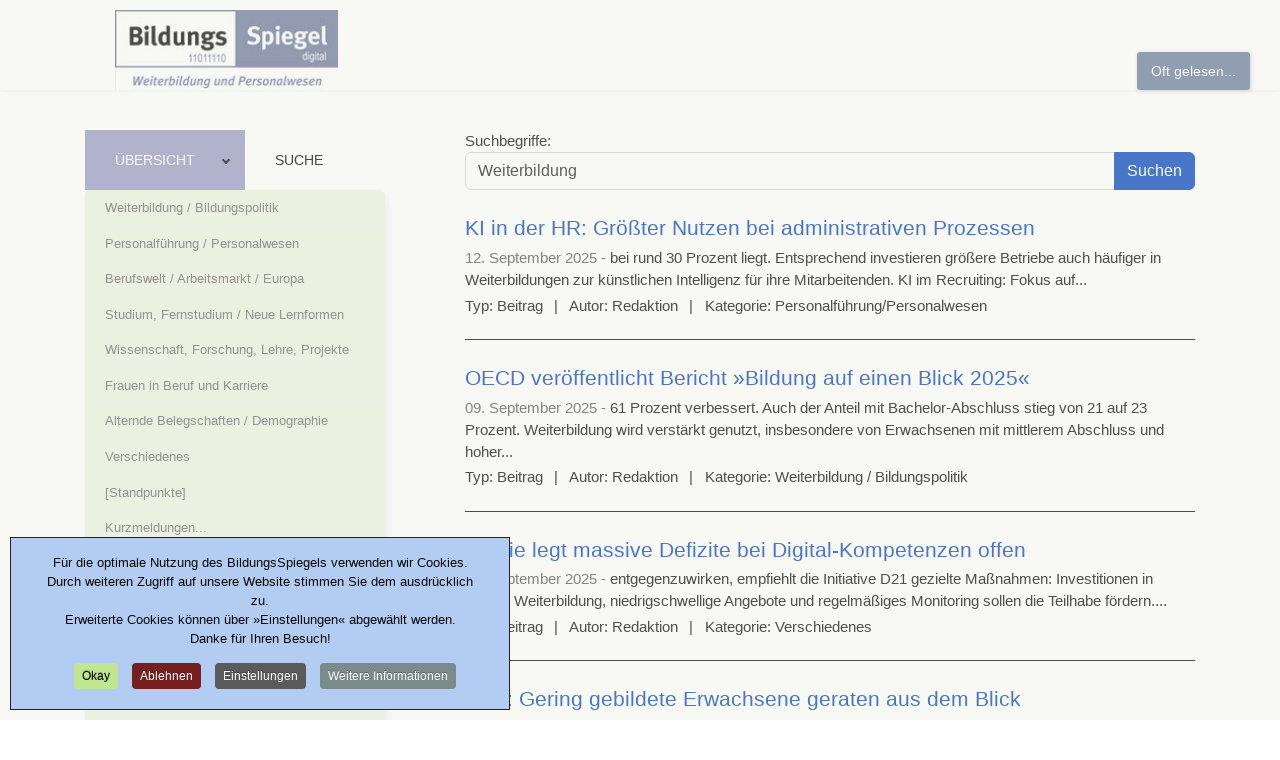

--- FILE ---
content_type: text/html; charset=utf-8
request_url: https://www.bildungsspiegel.de/news/suchvorschlaege/weiterbildung/?q=Weiterbildung&start=80
body_size: 21149
content:

<!doctype html>
<html lang="de-de" dir="ltr">
	<head>
		
			<!-- Google Tag Manager -->
			<script>(function(w,d,s,l,i){w[l]=w[l]||[];w[l].push({'gtm.start':
			new Date().getTime(),event:'gtm.js'});var f=d.getElementsByTagName(s)[0],
			j=d.createElement(s),dl=l!='dataLayer'?'&l='+l:'';j.async=true;j.src=
			'https://www.googletagmanager.com/gtm.js?id='+i+dl;f.parentNode.insertBefore(j,f);
			})(window,document,'script','dataLayer','G-8NTW2L1CYG');</script>
			<!-- End Google Tag Manager -->
			
		<meta name="viewport" content="width=device-width, initial-scale=1, shrink-to-fit=no">
		<meta charset="utf-8">
	<meta name="robots" content="index, follow, max-snippet:-1, max-image-preview:large, max-video-preview:-1">
	<meta name="description" content="„weiterbildung“ (erforderlich) - Ergebnisse von #80">
	<meta name="generator" content="Joomla! - Open Source Content Management">
	<title>Suchen: Weiterbildung - Ergebnisse von #80</title>
	<link href="/news/suchvorschlaege/weiterbildung/?q=Weiterbildung&amp;format=feed&amp;type=rss" rel="alternate" type="application/rss+xml" title="Suchen: Weiterbildung">
	<link href="/news/suchvorschlaege/weiterbildung/?q=Weiterbildung&amp;format=feed&amp;type=atom" rel="alternate" type="application/atom+xml" title="Suchen: Weiterbildung">
	<link href="https://www.bildungsspiegel.de//news/suchvorschlaege/weiterbildung/?q=Weiterbildung&amp;start=80" rel="canonical">
	<link href="/images/EIGEN/BS2Icon.ico" rel="icon" type="image/vnd.microsoft.icon">
<link href="/media/com_finder/css/finder.min.css?ab077f" rel="stylesheet">
	<link href="/media/plg_system_itcs_scroll2top/css/plg_scroll2top.css?0591bb" rel="stylesheet">
	<link href="/media/plg_system_itcs_scroll2top/css/ionicons.min.css?0591bb" rel="stylesheet">
	<link href="/media/vendor/joomla-custom-elements/css/joomla-alert.min.css?0.4.1" rel="stylesheet">
	<link href="/media/mod_fewestread/fewestread.min.css" rel="stylesheet">
	<link href="/media/plg_system_jcepro/site/css/content.min.css?86aa0286b6232c4a5b58f892ce080277" rel="stylesheet">
	<link href="https://cdnjs.cloudflare.com/ajax/libs/animate.css/4.1.1/animate.compat.min.css" rel="stylesheet">
	<link href="/cache/com_templates/templates/shaper_helixultimate/69448fd7e44355e55ff90ca251f603d5.css" rel="stylesheet">
	<link href="/plugins/system/cookiespolicynotificationbar/assets/css/cpnb-style.min.css" rel="stylesheet" media="all">
	<style>
		.snip1452.custom:hover,.scrollToTop.snip1452.custom:hover [class^="fa-"]::before,.scrollToTop.snip1452.custom:hover [class*="fa-"]::before{color: #ffffff;}
		.snip1452.custom:hover:after{border-color: #ffffff;}
		.scrollToTop{right: 20px;bottom: 20px;}
		.scrollToTop.snip1452::after{background-color: transparent;}		
		</style>
	<style>.eb-2 .eb-dialog{--eb-max-width:700px;--eb-height:auto;--eb-padding:20px;--eb-border-radius:4px;--eb-background-color:rgba(255, 255, 255, 1);--eb-text-color:rgba(51, 51, 51, 1);--eb-dialog-shadow:var(--eb-shadow-1);text-align:left;--eb-border-style:solid;--eb-border-color:rgba(204, 204, 204, 1);--eb-border-width:1px;--eb-overlay-enabled:1;--eb-overlay-clickable:1;--eb-bg-image-enabled:0;--eb-background-image:none;}.eb-2.eb-inst{--eb-margin:0;justify-content:flex-end;align-items:center;}.eb-2 .eb-close{--eb-close-button-inside:block;--eb-close-button-outside:none;--eb-close-button-icon:block;--eb-close-button-image:none;--eb-close-button-font-size:30px;--eb-close-button-color:rgba(208, 208, 208, 1);--eb-close-button-hover-color:rgba(148, 148, 148, 1);}.eb-2 .eb-dialog .eb-container{justify-content:flex-start;min-height:100%;display:flex;flex-direction:column;}.eb-2 .eb-backdrop{--eb-overlay-background-color:rgba(0, 0, 0, 0.4);}@media screen and (max-width: 1024px){.eb-2 .eb-dialog{--eb-height:auto;--eb-bg-image-enabled:inherit;--eb-background-image:none;}}@media screen and (max-width: 575px){.eb-2 .eb-dialog{--eb-max-width:86%;--eb-height:auto;--eb-bg-image-enabled:inherit;--eb-background-image:none;}}</style>
	<style>.eb-2 {
                --animation_duration: 800ms;

            }
        </style>
	<style>.eb-2 .eb {
     font-size: 16px;
}

.eb-2 .eb-title {
     font-size: 18px;
     margin: 0 0 40px 0;
     text-align: center;
}

.eb-2 .eb-content-wrap p:nth-child(1) {
     margin-top: 0;
}

.eb-2 .eb-tos-text {
     max-height: 320px;
     overflow: auto;
     font-size: 15px;
     padding-right: 16px;
}

.eb-2 .eb-btns {
     margin-top: 24px;
     justify-content: center;
}

.eb-2 .eb-btns .eb-btn {
     padding: 12px 70px;
     text-align: center;
     text-decoration: none;
     border-radius: 8px;
     line-height: 1;
     flex-grow: 0;
}

.eb-2 .eb-btns .eb-btn:last-child {
     background: #333;
     color: #fff;
}
.eb-2 .eb-btns .eb-btn:last-child:hover {
     background: #000;
}

@media only screen and (max-width: 575px) {
     .eb-2 .eb-dialog {
          padding: 24px !important;
     }

     .eb-2 .eb-title {
          margin-bottom: 16px;
     }
}</style>
	<style>.eb-2.eb-floating-button {
                --color: #ffffff;
--bgColor: #6b7d9e;
--fontSize: 14px;

            }
        </style>
	<style>
</style>
	<style>.qtip{width:95%!important;max-width:500px;}.qtip-default .qtip-titlebar{
					background-color:#E6ED09;
					color:#444444;
					border-color: #E2E2E2;	
					}
					.qtip-content
					{
					background-color:#FCFFF2;
					color:#444444;
					border-color: #E2E2E2;	
					}
					.qtip-default
					{
					background-color:#E6ED09;
					border:1px solid #E2E2E2;
					color:#444444;
					font-size:14px;
					}
					
					</style>
	<style>#sp-main-body {padding-top: 40px; }
#sp-header {height: 90px;}
.anchor {
    scroll-margin-top: 100px; 
}
.menu-with-social {
    display: none !important;
}

.dj-megamenu-modern li ul.dj-submenu > li > a {
    padding: 5px 20px;
  }

.search-container {
    display: none;
}</style>
	<style>body{font-family: 'Trebuchet MS', sans-serif;font-size: 14.8px;font-weight: 400;color: #0d0c0c;text-decoration: none;}
</style>
	<style>h1{font-family: 'Trebuchet MS', sans-serif;font-size: 20px;font-weight: 600;color: #000000;text-decoration: none;text-align: left;}
</style>
	<style>h2{font-family: 'Trebuchet MS', sans-serif;font-size: 19px;font-weight: 600;text-decoration: none;}
</style>
	<style>h3{font-family: 'Trebuchet MS', sans-serif;font-size: 18px;font-weight: 600;color: #636280;text-decoration: none;}
</style>
	<style>h4{font-family: 'Trebuchet MS', sans-serif;font-size: 17px;font-weight: 600;color: #4c6ea8;text-decoration: none;}
</style>
	<style>.sp-megamenu-parent > li > a, .sp-megamenu-parent > li > span, .sp-megamenu-parent .sp-dropdown li.sp-menu-item > a{font-family: 'Trebuchet MS', sans-serif;font-size: 12px;font-weight: 500;color: #859df5;text-decoration: none;}
</style>
	<style>.menu.nav-pills > li > a, .menu.nav-pills > li > span, .menu.nav-pills .sp-dropdown li.sp-menu-item > a{font-family: 'Trebuchet MS', sans-serif;font-size: 12px;font-weight: 500;color: #859df5;text-decoration: none;}
</style>
	<style>.logo-image {height:80px;}.logo-image-phone {height:80px;}</style>
	<style>@media(max-width: 992px) {.logo-image {height: 36px;}.logo-image-phone {height: 36px;}}</style>
	<style>@media(max-width: 576px) {.logo-image {height: 36px;}.logo-image-phone {height: 36px;}}</style>
	<style>.dj-hideitem, li.item-2065, li.item-2436 { display: none !important; }
</style>
	<style>#dj-megamenu267 li a.dj-up_a { color: rgba(0, 0, 0, 1); } #dj-megamenu267 li:hover a.dj-up_a, #dj-megamenu267 li.hover a.dj-up_a, #dj-megamenu267 li.active a.dj-up_a { background: rgba(153, 155, 196, 1); } #dj-megamenu267 li:hover a.dj-up_a, #dj-megamenu267 li.hover a.dj-up_a, #dj-megamenu267 li.active a.dj-up_a { color: rgba(255, 255, 255, 1); } #dj-megamenu267 li:hover div.dj-subwrap .dj-subwrap-in, #dj-megamenu267 li.hover div.dj-subwrap .dj-subwrap-in { background-color: rgba(236, 245, 226, 1); } #dj-megamenu267 li:hover div.dj-subwrap li:hover > div.dj-subwrap > .dj-subwrap-in, #dj-megamenu267 li.hover div.dj-subwrap li.hover > div.dj-subwrap > .dj-subwrap-in { background-color: rgba(236, 245, 226, 1); } #dj-megamenu267 li ul.dj-submenu > li > a:hover, #dj-megamenu267 li ul.dj-submenu > li > a.active, #dj-megamenu267 li ul.dj-submenu > li.hover:not(.subtree) > a { background: rgba(200, 221, 240, 1); } #dj-megamenu267 .modules-wrap { color: rgba(25, 29, 230, 1); } #dj-megamenu267.dj-megamenu-wcag *.focus, #dj-megamenu267.dj-megamenu-wcag *:focus-visible { outline-color: rgba(255, 255, 255, 1); }</style>
	<style>
		@media (min-width: 980px) { #dj-megamenu267mobile { display: none; } }
		@media (max-width: 979px) { #dj-megamenu267, #dj-megamenu267sticky, #dj-megamenu267placeholder { display: none !important; } }
	</style>
	<style>#dj-megamenu267mobile.dj-megamenu-select-light .dj-mobile-open-btn, #dj-megamenu267mobile.dj-megamenu-offcanvas-light .dj-mobile-open-btn, #dj-megamenu267mobile.dj-megamenu-accordion-light .dj-mobile-open-btn { color: rgba(44, 42, 46, 1); } #dj-megamenu267mobile.dj-megamenu-select-light .dj-mobile-open-btn:focus, #dj-megamenu267mobile.dj-megamenu-select-light:hover .dj-mobile-open-btn, #dj-megamenu267mobile.dj-megamenu-offcanvas-light .dj-mobile-open-btn:hover, #dj-megamenu267mobile.dj-megamenu-offcanvas-light .dj-mobile-open-btn:focus, #dj-megamenu267mobile.dj-megamenu-accordion-light .dj-mobile-open-btn:hover, #dj-megamenu267mobile.dj-megamenu-accordion-light .dj-mobile-open-btn:focus { background: rgba(44, 42, 46, 1); } #dj-megamenu267mobile.dj-megamenu-select-light .dj-mobile-open-btn, #dj-megamenu267mobile.dj-megamenu-offcanvas-light .dj-mobile-open-btn, #dj-megamenu267mobile.dj-megamenu-accordion-light .dj-mobile-open-btn { background: rgba(224, 255, 87, 1); } #dj-megamenu267mobile.dj-megamenu-select-light .dj-mobile-open-btn:focus, #dj-megamenu267mobile.dj-megamenu-select-light:hover .dj-mobile-open-btn, #dj-megamenu267mobile.dj-megamenu-offcanvas-light .dj-mobile-open-btn:hover, #dj-megamenu267mobile.dj-megamenu-offcanvas-light .dj-mobile-open-btn:focus, #dj-megamenu267mobile.dj-megamenu-accordion-light .dj-mobile-open-btn:hover, #dj-megamenu267mobile.dj-megamenu-accordion-light .dj-mobile-open-btn:focus { color: rgba(224, 255, 87, 1); } #dj-megamenu267mobile.dj-offcanvas-light { background: rgba(204, 225, 227, 1); } #dj-megamenu267mobile.dj-offcanvas-light .dj-offcanvas-top { background: rgba( 224, 247, 249, 1); } #dj-megamenu267mobile .dj-accordion-light .dj-accordion-in { background: rgba(204, 225, 227, 1); } #dj-megamenu267mobile ul.dj-mobile-light li.dj-mobileitem > a { background: rgba(204, 225, 227, 1); border-top-color: rgba( 244, 255, 255, 1); } #dj-megamenu267mobile.dj-offcanvas-light .dj-offcanvas-close-btn { color: rgba(0, 0, 0, 1); } #dj-megamenu267mobile ul.dj-mobile-light li.dj-mobileitem > a { color: rgba(0, 0, 0, 1); } #dj-megamenu267mobile ul.dj-mobile-light li.dj-mobileitem:hover > a, #dj-megamenu267mobile ul.dj-mobile-light li.dj-mobileitem.active > a { color: rgba(250, 245, 245, 1); } #dj-megamenu267mobile ul.dj-mobile-light li.dj-mobileitem:hover > a, #dj-megamenu267mobile ul.dj-mobile-light li.dj-mobileitem.active > a { background: rgba(91, 76, 230, 1); }</style>
	<style>

/* BEGIN: Cookies Policy Notification Bar - J! system plugin (Powered by: Web357.com) */
.cpnb-outer { border-color: rgba(32, 34, 38, 1); }
.cpnb-outer.cpnb-div-position-top { border-bottom-width: 1px; }
.cpnb-outer.cpnb-div-position-bottom { border-top-width: 1px; }
.cpnb-outer.cpnb-div-position-top-left, .cpnb-outer.cpnb-div-position-top-right, .cpnb-outer.cpnb-div-position-bottom-left, .cpnb-outer.cpnb-div-position-bottom-right { border-width: 1px; }
.cpnb-message { color: #0a0a0a; }
.cpnb-message a { color: #ffffff }
.cpnb-button, .cpnb-button-ok, .cpnb-m-enableAllButton { -webkit-border-radius: 4px; -moz-border-radius: 4px; border-radius: 4px; font-size: 12px; color: #080808; background-color: rgba(192, 230, 143, 1); }
.cpnb-button:hover, .cpnb-button:focus, .cpnb-button-ok:hover, .cpnb-button-ok:focus, .cpnb-m-enableAllButton:hover, .cpnb-m-enableAllButton:focus { color: #ffffff; background-color: rgba(49, 118, 175, 1); }
.cpnb-button-decline, .cpnb-button-delete, .cpnb-button-decline-modal, .cpnb-m-DeclineAllButton { color: #ffffff; background-color: rgba(119, 31, 31, 1); }
.cpnb-button-decline:hover, .cpnb-button-decline:focus, .cpnb-button-delete:hover, .cpnb-button-delete:focus, .cpnb-button-decline-modal:hover, .cpnb-button-decline-modal:focus, .cpnb-m-DeclineAllButton:hover, .cpnb-m-DeclineAllButton:focus { color: #ffffff; background-color: rgba(175, 38, 20, 1); }
.cpnb-button-cancel, .cpnb-button-reload, .cpnb-button-cancel-modal { color: #ffffff; background-color: rgba(90, 90, 90, 1); }
.cpnb-button-cancel:hover, .cpnb-button-cancel:focus, .cpnb-button-reload:hover, .cpnb-button-reload:focus, .cpnb-button-cancel-modal:hover, .cpnb-button-cancel-modal:focus { color: #ffffff; background-color: rgba(54, 54, 54, 1); }
.cpnb-button-settings, .cpnb-button-settings-modal { color: #ffffff; background-color: rgba(90, 90, 90, 1); }
.cpnb-button-settings:hover, .cpnb-button-settings:focus, .cpnb-button-settings-modal:hover, .cpnb-button-settings-modal:focus { color: #ffffff; background-color: rgba(54, 54, 54, 1); }
.cpnb-button-more-default, .cpnb-button-more-modal { color: #ffffff; background-color: rgba(123, 138, 139, 1); }
.cpnb-button-more-default:hover, .cpnb-button-more-modal:hover, .cpnb-button-more-default:focus, .cpnb-button-more-modal:focus { color: #ffffff; background-color: rgba(105, 118, 119, 1); }
.cpnb-m-SaveChangesButton { color: #ffffff; background-color: rgba(133, 199, 136, 1); }
.cpnb-m-SaveChangesButton:hover, .cpnb-m-SaveChangesButton:focus { color: #ffffff; background-color: rgba(96, 153, 100, 1); }
@media only screen and (max-width: 600px) {
.cpnb-left-menu-toggle::after, .cpnb-left-menu-toggle-button {
content: "Categories";
}
}
/* END: Cookies Policy Notification Bar - J! system plugin (Powered by: Web357.com) */
</style>
<script type="application/json" class="joomla-script-options new">{"data":{"breakpoints":{"tablet":991,"mobile":480},"header":{"stickyOffset":"0"}},"joomla.jtext":{"ERROR":"Fehler","MESSAGE":"Nachricht","NOTICE":"Hinweis","WARNING":"Warnung","JCLOSE":"Schließen","JOK":"OK","JOPEN":"Öffnen"},"system.paths":{"root":"","rootFull":"https:\/\/www.bildungsspiegel.de\/","base":"","baseFull":"https:\/\/www.bildungsspiegel.de\/"},"csrf.token":"93601b3278c8cc9d2f26a99130375e8a"}</script>
	<script src="/media/system/js/core.min.js?a3d8f8"></script>
	<script src="/media/com_finder/js/finder.min.js?755761" type="module"></script>
	<script src="/media/plg_system_itcs_scroll2top/js/plg_scroll2top.js?0591bb" defer></script>
	<script src="/media/vendor/jquery/js/jquery.min.js?3.7.1"></script>
	<script src="/media/legacy/js/jquery-noconflict.min.js?504da4"></script>
	<script src="/media/vendor/bootstrap/js/alert.min.js?5.3.8" type="module"></script>
	<script src="/media/vendor/bootstrap/js/button.min.js?5.3.8" type="module"></script>
	<script src="/media/vendor/bootstrap/js/carousel.min.js?5.3.8" type="module"></script>
	<script src="/media/vendor/bootstrap/js/collapse.min.js?5.3.8" type="module"></script>
	<script src="/media/vendor/bootstrap/js/dropdown.min.js?5.3.8" type="module"></script>
	<script src="/media/vendor/bootstrap/js/modal.min.js?5.3.8" type="module"></script>
	<script src="/media/vendor/bootstrap/js/offcanvas.min.js?5.3.8" type="module"></script>
	<script src="/media/vendor/bootstrap/js/popover.min.js?5.3.8" type="module"></script>
	<script src="/media/vendor/bootstrap/js/scrollspy.min.js?5.3.8" type="module"></script>
	<script src="/media/vendor/bootstrap/js/tab.min.js?5.3.8" type="module"></script>
	<script src="/media/vendor/bootstrap/js/toast.min.js?5.3.8" type="module"></script>
	<script src="/media/system/js/showon.min.js?e51227" type="module"></script>
	<script src="/media/mod_menu/js/menu.min.js?0591bb" type="module"></script>
	<script src="/media/system/js/messages.min.js?9a4811" type="module"></script>
	<script src="/media/com_rstbox/js/engagebox.js?0591bb"></script>
	<script src="/media/vendor/jquery/js/jquery.js"></script>
	<script src="/components/com_seoglossary/assets/js/jquery.qtip.js"></script>
	<script src="/templates/shaper_helixultimate/js/main.js"></script>
	<script src="/modules/mod_djmegamenu/assets/js/jquery.djmegamenu.min.js?4.4.1.pro" defer></script>
	<script src="/modules/mod_djmegamenu/assets/js/jquery.djmobilemenu.min.js?4.4.1.pro" defer></script>
	<script src="/plugins/system/cookiespolicynotificationbar/assets/js/cookies-policy-notification-bar.min.js"></script>
	<script>
	EngageBox.onReady(() => {
		const popup = EngageBox.getInstance(2);
		const button = document.querySelector(".eb-floating-button.eb-2");
		const showOnClose = true;

		popup.on("close", () => {
			if (showOnClose) {
				button.classList.remove("eb-hide");
			}
		}).on("open", () => {
			button.classList.add("eb-hide");
		});
	})
</script>
	<script>jQuery.noConflict();jQuery(document).ready(function() {jQuery('.mytool a,.mytool abbr').qtip({
			style: { classes: 'qtip-plain' },
			
			position: {
				   my: 'top center',
				   at:'top center',
				   target: 'mouse' ,
					adjust: {
					    method: 'flipinvert'
					}
			},
			
			content: {      
			    text: function(event, api) {
		        return jQuery(this).attr('title');
			},
			title: function(event, api) {
		        return jQuery(this).text();
			}
			,button: 'Close'
			},
			hide: {
			event: 'unfocus'
			}
			})});</script>
	<script>template="shaper_helixultimate";</script>
	<script>

// BEGIN: Cookies Policy Notification Bar - J! system plugin (Powered by: Web357.com)
var cpnb_config = {"w357_joomla_caching":1,"w357_position":"bottom-left","w357_show_close_x_icon":"0","w357_hide_after_time":"display_always","w357_duration":"60","w357_animate_duration":"700","w357_limit":"0","w357_message":"Für die optimale Nutzung des BildungsSpiegels verwenden wir Cookies. Durch weiteren Zugriff auf unsere Website stimmen Sie dem ausdrücklich zu.\u003Cbr\/\u003EErweiterte Cookies können über »Einstellungen« abgewählt werden.\u003Cbr\/\u003EDanke für Ihren Besuch!","w357_display_ok_btn":"1","w357_buttonText":"Okay","w357_display_decline_btn":"1","w357_buttonDeclineText":"Ablehnen","w357_display_cancel_btn":"0","w357_buttonCancelText":"Schließen","w357_display_settings_btn":"1","w357_buttonSettingsText":"Einstellungen","w357_buttonMoreText":"Weitere Informationen","w357_buttonMoreLink":"\/news\/supp\/datenschutzerklaerung\/","w357_display_more_info_btn":"1","w357_fontColor":"#0a0a0a","w357_linkColor":"#ffffff","w357_fontSize":"13px","w357_backgroundColor":"rgba(179, 204, 242, 1)","w357_borderWidth":"1","w357_body_cover":"1","w357_overlay_state":"1","w357_overlay_color":"rgba(230, 230, 221, 0.3)","w357_height":"auto","w357_cookie_name":"cookiesDirective","w357_link_target":"popup","w357_popup_width":"1024","w357_popup_height":"600","w357_customText":"\u003Ch1\u003EVereinbarung zur Verwendung von Cookies\u003C\/h1\u003E\r\n\u003Chr \/\u003E\r\n\u003Ch3\u003EAllgemeine Verwendung\u003C\/h3\u003E\r\n\u003Cp\u003EWir verwenden Cookies, Tracking Pixels und ähnliche Technologien auf unserer Website. Cookies sind kleine Dateien, die von uns erstellt und auf Ihrem Gerät gespeichert werden. Unsere Website verwendet Cookies, die von uns oder von Dritten zu verschiedenen Zwecken im Rahmen der Verwendung und Funktionalität einschließlich der Personalisierung unserer Website abgelegt werden. Es ist möglich, dass Cookies verwendet werden, um zu nachzuvollziehen, wie Sie die Website verwenden und so zielgerichtete Werbung anzuzeigen.\u003C\/p\u003E\r\n\u003Ch3\u003EDritt-Anbieter\u003C\/h3\u003E\r\n\u003Cp\u003EUnsere Website nutzt verschiedene Dienste von Dritt-Anbietern. Wenn Sie auf unserer Website sind, können diese Dienste anonyme Cookies im Browser des Benutzers ablegen und diese Cookies mit in der Cookie-Datei des Besuchers speichern.\u003C\/p\u003E\r\n\u003Cp\u003EIm folgenden beispielhaft eine Liste einiger derartiger Dienste: Google, Facebook, Twitter, Adroll, MailChimp, Sucuri, Intercom und andere soziale Netzwerke, Anzeigen-Agenturen, Sicherheits-Software wie z.B. Firewalls, Datenanalyse-Unternehmen und Anbieter von Internetzugängen.\u003C\/p\u003E\r\n\u003Cp\u003EDiese Dienste sammeln möglicherweise auch anonyme Identifizierungsmerkmale wie die IP-Adresse, den HTTP-Referrer, die eindeutige Geräte-Kennung und andere nicht-persönliche Informationen zur Identifizierung sowie Server Logfiles.\u003C\/p\u003E\r\n\u003Chr \/\u003E","w357_more_info_btn_type":"menu_item","w357_blockCookies":"1","w357_autoAcceptAfterScrolling":"0","w357_numOfScrolledPixelsBeforeAutoAccept":"300","w357_reloadPageAfterAccept":"0","w357_enableConfirmationAlerts":"0","w357_enableConfirmationAlertsForAcceptBtn":0,"w357_enableConfirmationAlertsForDeclineBtn":0,"w357_enableConfirmationAlertsForDeleteBtn":0,"w357_confirm_allow_msg":"Hiermit stimmen Sie zu, dass diese Website in diesem Browser Cookies setzen und verwenden darf. Sind Sie sicher, dass Sie diese Funktion aktivieren und erlauben möchten?","w357_confirm_delete_msg":"Hiermit löschen Sie die von dieser Website in diesem Browser gesetzen Cookies. Sind Sie sicher, dass Sie alle Cookies dieser Website deaktivieren und löschen möchten?","w357_show_in_iframes":"0","w357_shortcode_is_enabled_on_this_page":0,"w357_base_url":"https:\/\/www.bildungsspiegel.de\/de\/","w357_base_ajax_url":"https:\/\/www.bildungsspiegel.de\/de\/","w357_current_url":"https:\/\/www.bildungsspiegel.de\/news\/suchvorschlaege\/weiterbildung\/","w357_always_display":"0","w357_show_notification_bar":true,"w357_expiration_cookieSettings":"90","w357_expiration_cookieAccept":"90","w357_expiration_cookieDecline":"180","w357_expiration_cookieCancel":"30","w357_accept_button_class_notification_bar":"cpnb-accept-btn","w357_decline_button_class_notification_bar":"cpnb-decline-btn","w357_cancel_button_class_notification_bar":"cpnb-cancel-btn","w357_settings_button_class_notification_bar":"cpnb-settings-btn","w357_moreinfo_button_class_notification_bar":"cpnb-moreinfo-btn","w357_accept_button_class_notification_bar_modal_window":"cpnb-accept-btn-m","w357_decline_button_class_notification_bar_modal_window":"cpnb-decline-btn-m","w357_save_button_class_notification_bar_modal_window":"cpnb-save-btn-m","w357_buttons_ordering":"[\u0022ok\u0022,\u0022decline\u0022,\u0022cancel\u0022,\u0022settings\u0022,\u0022moreinfo\u0022]"};
// END: Cookies Policy Notification Bar - J! system plugin (Powered by: Web357.com)
</script>
	<script>

// BEGIN: Cookies Policy Notification Bar - J! system plugin (Powered by: Web357.com)
var cpnb_cookiesCategories = {"cookie_categories_group0":{"cookie_category_id":"required-cookies","cookie_category_name":"Erforderliche Cookies","cookie_category_description":"Die erforderlichen oder funktionalen Cookies beziehen sich auf die Funktionalität des BildungsSpiegels und ermöglichen es uns, den Service, den wir Ihnen über unsere Website anbieten, zu verbessern, indem sie es Ihnen beispielsweise ermöglichen, Informationen über mehrere Seiten unserer Website hinweg zu übertragen, damit Sie diese nicht erneut eingeben müssen, oder indem sie Ihre Präferenzen erkennen, wenn Sie auf unsere Website zurückkehren.","cookie_category_checked_by_default":"2","cookie_category_status":"1"},"cookie_categories_group1":{"cookie_category_id":"analytical-cookies","cookie_category_name":"Analytische Cookies","cookie_category_description":"Analytische Cookies ermöglichen es uns, die Anzahl der Besucher*innen des BildungsSpiegels zu erkennen und zu zählen, zu sehen, wie sich die Besucher*innen auf der Website bewegen, und aufzuzeichnen, welche Inhalte die Betrachter*innen ansehen und für welche sie sich interessieren. \r\n\r\nSo können wir feststellen, wie häufig bestimmte Seiten und Anzeigen besucht werden und welche Bereiche des BildungsSpiegels am beliebtesten sind. \r\n\r\nDies hilft uns, den Service, den wir Ihnen anbieten, zu verbessern, indem wir sicherstellen, dass unsere Nutzer*innen die Informationen finden, nach denen sie suchen.","cookie_category_checked_by_default":"1","cookie_category_status":"1"},"cookie_categories_group2":{"cookie_category_id":"social-media-cookies","cookie_category_name":"Social Media","cookie_category_description":"Diese Cookies ermöglichen es Ihnen, den Inhalt der BildungsSpiegel-Artikel mit sozialen Medienplattformen (z.B. Mastodon, LinkedIn, Xing) zu teilen. \r\n\r\nWir haben keine Kontrolle über diese Cookies, da sie von den Social-Media-Plattformen selbst gesetzt werden.","cookie_category_checked_by_default":"1","cookie_category_status":"1"},"cookie_categories_group3":{"cookie_category_id":"targeted-advertising-cookies","cookie_category_name":"Targeted Advertising Cookies","cookie_category_description":"Werbe- und Targeting-Cookies werden verwendet, um Ihnen Werbung zu liefern, die für Sie relevanter ist, aber auch, um die Anzahl der Anzeigen zu begrenzen und die Wirksamkeit einer Werbekampagne durch die Verfolgung der Klicks der Nutzer zu ermitteln. Sie können auch die Sicherheit bei Transaktionen gewährleisten. Sie werden in der Regel von dritten Werbenetzwerken mit der Erlaubnis des Website-Betreibers platziert, können aber auch vom Betreiber selbst platziert werden. Sie können sich daran erinnern, dass Sie eine Website besucht haben, und diese Informationen können an andere Organisationen weitergegeben werden, auch an andere Werbetreibende. Sie können jedoch nicht feststellen, wer Sie sind, da die erfassten Daten niemals mit Ihrem Profil verknüpft werden. ","cookie_category_checked_by_default":"0","cookie_category_status":"0"}};
// END: Cookies Policy Notification Bar - J! system plugin (Powered by: Web357.com)
</script>
	<script>

// BEGIN: Cookies Policy Notification Bar - J! system plugin (Powered by: Web357.com)
var cpnb_manager = {"w357_m_modalState":"1","w357_m_floatButtonState":"0","w357_m_floatButtonPosition":"bottom_left","w357_m_HashLink":"cookies","w357_m_modal_menuItemSelectedBgColor":"rgba(200, 200, 200, 1)","w357_m_saveChangesButtonColorAfterChange":"rgba(13, 92, 45, 1)","w357_m_floatButtonIconSrc":"https:\/\/www.bildungsspiegel.de\/media\/plg_system_cookiespolicynotificationbar\/icons\/cpnb-cookies-manager-icon-1-64x64.png","w357_m_FloatButtonIconType":"image","w357_m_FloatButtonIconFontAwesomeName":"fas fa-cookie-bite","w357_m_FloatButtonIconFontAwesomeSize":"fa-lg","w357_m_FloatButtonIconFontAwesomeColor":"rgba(61, 47, 44, 0.84)","w357_m_FloatButtonIconUikitName":"cog","w357_m_FloatButtonIconUikitSize":"1","w357_m_FloatButtonIconUikitColor":"rgba(61, 47, 44, 0.84)","w357_m_floatButtonText":"Cookie Manager","w357_m_modalHeadingText":"Erweiterte Cookie Einstellungen","w357_m_checkboxText":"Aktiviert","w357_m_lockedText":"(kann nicht geändert werden)","w357_m_EnableAllButtonText":"Alle akzeptieren","w357_m_DeclineAllButtonText":"Alle Cookies ablehnen","w357_m_SaveChangesButtonText":"Einstellungen speichern","w357_m_confirmationAlertRequiredCookies":"Diese Cookies sind für diese Website unbedingt erforderlich. Sie können diese Kategorie von Cookies nicht deaktivieren. Vielen Dank für Ihr Verständnis!"};
// END: Cookies Policy Notification Bar - J! system plugin (Powered by: Web357.com)
</script>
	<link href="http://feeds.feedburner.com/" rel="alternate" type="text/html" title="Studium" />
	<link rel="stylesheet preload" href="https://cdnjs.cloudflare.com/ajax/libs/animate.css/4.1.1/animate.compat.min.css" as="style">
<link href="/custom.css" rel="stylesheet" />

<!-- Google tag (gtag.js) -->
<script async src="https://www.googletagmanager.com/gtag/js?id=G-8NTW2L1CYG"></script>
<script>
  window.dataLayer = window.dataLayer || [];
  function gtag(){dataLayer.push(arguments);}
  gtag('js', new Date());

  gtag('config', 'G-8NTW2L1CYG');
</script>

<script>
  window.dataLayer = window.dataLayer || [];
  function gtag(){dataLayer.push(arguments);}
  gtag('js', new Date());

  gtag('config', 'UA-198956-7');
</script>

      <style>
        .libutton {
          display: flex;
          flex-direction: column;
          justify-content: center;
          padding: 7px;
          text-align: center;
          outline: none;
          text-decoration: none !important;
          color: #ffffff !important;
          width: 220px;
          height: 32px;
          border-radius: 16px;
          background-color: #0A66C2;
          font-family: "SF Pro Text", Helvetica, sans-serif;
        }
.glossary-items .nav-pills > li > a{position:relative;}
      </style>
			<!-- Matomo -->
<script>
  var _paq = window._paq = window._paq || [];
  /* tracker methods like "setCustomDimension" should be called before "trackPageView" */
  _paq.push(['trackPageView']);
  _paq.push(['enableLinkTracking']);
  (function() {
    var u="https://www.bildungsspiegel.de/__webstat/matomo/";
    _paq.push(['setTrackerUrl', u+'matomo.php']);
    _paq.push(['setSiteId', '1']);
    var d=document, g=d.createElement('script'), s=d.getElementsByTagName('script')[0];
    g.async=true; g.src=u+'matomo.js'; s.parentNode.insertBefore(g,s);
  })();
</script>
<!-- End Matomo Code -->

<!-- BEGIN: Google Analytics -->
<script>console.log("Google analytics javascript code goes here...")</script>
<!-- END: Google Analytics -->

<!-- BEGIN: Facebook -->
<script>console.log("Facebook javascript code goes here...")</script>
<!-- END: Facebook -->
</head>
	<body class="site helix-ultimate hu com_finder com-finder view-search layout-default task-none itemid-320 de-de ltr sticky-header layout-fluid offcanvas-init offcanvs-position-left">

		
					<div class="sp-pre-loader">
				<div class='sp-loader-clock'></div>			</div>
		
		<div class="body-wrapper">
			<div class="body-innerwrapper">
					<div class="sticky-header-placeholder"></div>
<header id="sp-header" class="header-with-social">
	<div class="container">
		<div class="container-inner">
			<div class="row align-items-center">

				<!-- Left toggler  -->
									<div class="col-auto d-flex align-items-center">
						
  <a id="offcanvas-toggler"
     class="offcanvas-toggler-secondary offcanvas-toggler-left d-flex d-lg-none align-items-center"
     href="#"
     aria-label="Menu"
     title="Menu">
     <div class="burger-icon"><span></span><span></span><span></span></div>
  </a>					</div>
				
				<!-- Logo -->
				<div id="sp-logo" class="has-border col-auto">
					<div class="sp-column">
													
							<div class="logo"><a href="/">
				<img class='logo-image  d-none d-lg-inline-block'
					srcset='https://www.bildungsspiegel.de/images/EIGEN/BS-Logo_gr_220.jpg 1x'
					src='https://www.bildungsspiegel.de/images/EIGEN/BS-Logo_gr_220.jpg'
					height='80'
					alt='BildungsSpiegel'
				/>
				<img class="logo-image-phone d-inline-block d-lg-none" src="https://www.bildungsspiegel.de/images/EIGEN/BS-Logo_kl_120.jpg" alt="BildungsSpiegel" /></a></div>											</div>
				</div>

				<!-- Menu -->
				<div id="sp-menu" class="menu-with-social col-auto flex-auto">
					<div class="sp-column d-flex justify-content-between align-items-center">
						<div class="d-flex menu-wrap menu-with-offcanvas justify-content-between align-items-center flex-auto">
							<nav class="sp-megamenu-wrapper d-flex" role="navigation" aria-label="navigation"><ul class="sp-megamenu-parent menu-animation-none d-none d-lg-block"><li class="sp-menu-item sp-has-child active"><a   href="/"  ><span class="sp-menu-badge sp-menu-badge-right" style="background-color: #FAF9D5;color: #0A0A0A;">Tipp</span></a><div class="sp-dropdown sp-dropdown-main sp-dropdown-mega sp-menu-left" style="width: 500px;"><div class="sp-dropdown-inner"></div></div></li><li class="sp-menu-item"><a   href="https://www.bildungsspiegel.de/component/search/?searchphrase=exact&searchword="  >SUCHE</a></li></ul></nav>							
						</div>
						
						<!-- Related Modules -->
						<div class="d-none d-lg-flex header-modules align-items-center">
								
													</div>

						<!-- Social icons -->
						<div class="social-wrap d-flex align-items-center">
													</div>

						<!-- Right toggler) -->
											</div>
				</div>
			</div>
		</div>
	</div>
</header>				<main id="sp-main">
					
<section id="sp-main-body" >

										<div class="container">
					<div class="container-inner">
						
	
<div class="row">
	<aside id="sp-left" class="col-lg-4 "><div class="sp-column "><div class="moduletable ">
        <div class="dj-megamenu-wrapper" data-joomla4 data-tmpl="shaper_helixultimate">
			<div id="dj-megamenu267sticky" class="dj-megamenu dj-megamenu-modern dj-megamenu-wcag dj-megamenu-custom horizontalMenu  dj-fa-no dj-megamenu-sticky" style="display: none;">
					</div>
		<ul id="dj-megamenu267" class="dj-megamenu dj-megamenu-modern dj-megamenu-wcag dj-megamenu-custom horizontalMenu  dj-fa-no" data-options='{"wrap":null,"animIn":"0","animOut":"zoomOut","animSpeed":"normal","openDelay":"0","closeDelay":"1000","event":"mouseenter","eventClose":"mouseleave","parentOpen":"2","fixed":"1","offset":"90","theme":"modern","direction":"ltr","wcag":"1","overlay":"0"}' data-trigger="979" role="menubar" aria-label="ÜBERSICHT">
		<li class="dj-up itemid101 first active parent" role="none"><a class="dj-up_a active "  aria-haspopup="true" aria-expanded="false" href="/"  role="menuitem"><span class="dj-drop" ><span class="title"><span class="name">ÜBERSICHT</span></span><span class="arrow" aria-hidden="true"></span></span></a><div class="dj-subwrap  single_column subcols1" style=""><div class="dj-subwrap-in" style="width:300px;"><div class="dj-subcol" style="width:300px"><ul class="dj-submenu" role="menu" aria-label="ÜBERSICHT"><li class="itemid118 first" role="none"><a href="/news/weiterbildung-bildungspolitik/"  role="menuitem"><span class="title"><span class="name">Weiterbildung / Bildungspolitik</span></span></a></li><li class="itemid119" role="none"><a href="/news/personalfuehrung-planung-entwicklung/"  role="menuitem"><span class="title"><span class="name">Personalführung / Personalwesen</span></span></a></li><li class="itemid121" role="none"><a href="/news/berufswelt-arbeitsmarkt-europa/"  role="menuitem"><span class="title"><span class="name">Berufswelt / Arbeitsmarkt / Europa</span></span></a></li><li class="itemid120" role="none"><a href="/news/studium-fernstudium-neue-lernformen/"  role="menuitem"><span class="title"><span class="name">Studium, Fernstudium / Neue Lernformen</span></span></a></li><li class="itemid124" role="none"><a href="/news/wissenschaft-forschung-und-lehre-projekte/"  role="menuitem"><span class="title"><span class="name">Wissenschaft, Forschung, Lehre, Projekte</span></span></a></li><li class="itemid122" role="none"><a href="/news/frauen-in-beruf-und-karriere/"  role="menuitem"><span class="title"><span class="name">Frauen in Beruf und Karriere</span></span></a></li><li class="itemid123" role="none"><a href="/news/alternde-belegschaften-demographischer-wandel/"  role="menuitem"><span class="title"><span class="name">Alternde Belegschaften / Demographie</span></span></a></li><li class="itemid125" role="none"><a href="/news/verschiedenes/"  role="menuitem"><span class="title"><span class="name">Verschiedenes</span></span></a></li><li class="itemid116" role="none"><a href="/news/standpunkte/"  role="menuitem"><span class="title"><span class="name">[Standpunkte]</span></span></a></li><li class="itemid588" role="none"><a href="/news/auf-die-schnelle-kurzmeldungen/"  role="menuitem"><span class="title"><span class="name">Kurzmeldungen...</span></span></a></li><li class="itemid2427" role="none"><a href="/news/was-war-hier-los/"  role="menuitem"><span class="title"><span class="name">Was war hier los...?    📌</span></span></a></li><li class="itemid2428" role="none"><a href="/news/weiterbildungssuche/"  role="menuitem"><span class="title"><span class="name">Weiterbildungssuche</span><span class="dj-badge" style="background:rgba(234, 250, 5, 1);color:rgba(13, 13, 13, 1);">NEU</span></span></a></li><li class="itemid152" role="none"><a href="/news/materialien/"  role="menuitem"><span class="title"><span class="name">MATERIALIEN</span></span></a></li><li class="itemid318 active parent" role="none"><a class="dj-more-active active "  aria-haspopup="true" aria-expanded="false"   tabindex="0"  role="menuitem"><span class="title"><span class="name">WIRD OFT GESUCHT</span></span><span class="arrow" aria-hidden="true"></span></a><div class="dj-subwrap  single_column subcols1" style=""><div class="dj-subwrap-in" style="width:300px;"><div class="dj-subcol" style="width:300px"><ul class="dj-submenu" role="menu" aria-label="WIRD OFT GESUCHT"><li class="itemid317 first" role="none"><a href="/news/suchvorschlaege/digitalisierung/?q=Digitalisierung"  role="menuitem"><span class="title"><span class="name"> - Digitalisierung</span></span></a></li><li class="itemid319" role="none"><a href="/news/suchvorschlaege/frauen-in-fuehrungspositionen/?q=Frauenkarrieren"  role="menuitem"><span class="title"><span class="name"> - Frauenkarrieren</span></span></a></li><li class="itemid320 current active" role="none"><a class="active " href="/news/suchvorschlaege/weiterbildung/?q=Weiterbildung"  role="menuitem"><span class="title"><span class="name"> - Weiterbildung</span></span></a></li><li class="itemid321" role="none"><a href="/news/suchvorschlaege/personalfuehrung/?q=Personalführung"  role="menuitem"><span class="title"><span class="name"> - Personalführung</span></span></a></li><li class="itemid2185" role="none"><a href="/news/suchvorschlaege/schlagwoerter-tags/"  role="menuitem"><span class="title"><span class="name"> -  Schlagwörter (Tags)</span></span></a></li></ul></div></div></div></li><li class="itemid2065" role="none"><a href="/news/glossarstd/"  role="menuitem"><span class="title"><span class="name">GLOSSAR</span></span></a></li><li class="itemid1630" role="none"><a href="/news/veranstaltungskalender/"  role="menuitem"><span class="title"><span class="name">Veranstaltungskalender</span></span></a></li><li class="itemid413 parent" role="none"><a class="dj-more "  aria-haspopup="true" aria-expanded="false"   tabindex="0"  role="menuitem"><span class="title"><span class="name">SERVICE</span></span><span class="arrow" aria-hidden="true"></span></a><div class="dj-subwrap  single_column subcols1" style=""><div class="dj-subwrap-in" style="width:300px;"><div class="dj-subcol" style="width:300px"><ul class="dj-submenu" role="menu" aria-label="SERVICE"><li class="itemid1420 first" role="none"><a href="/news/supp/ueber-uns/"  role="menuitem"><span class="title"><span class="name">Über uns</span></span></a></li><li class="itemid2176" role="none"><a href="/news/supp/kontakt/"  role="menuitem"><span class="title"><span class="name">Kontakt zur Redaktion</span></span></a></li><li class="itemid117" role="none"><a href="/news/supp/hausmitteilungen/"  role="menuitem"><span class="title"><span class="name">BildungsSpiegel Insight</span></span></a></li><li class="itemid359" role="none"><a href="/news/supp/unsere-news-auf-ihrem-portal/"  role="menuitem"><span class="title"><span class="name">Unsere News auf Ihrem Portal</span><span class="dj-badge" style="background:rgba(234, 250, 5, 1);color:rgba(13, 13, 13, 1);">Unser Tipp</span></span></a></li><li class="itemid553" role="none"><a href="/news/supp/datenschutzerklaerung/"  role="menuitem"><span class="title"><span class="name">Datenschutzerklärung</span></span></a></li></ul></div></div></div></li><li class="itemid126" role="none"><a href="/news/impressum/"  role="menuitem"><span class="title"><span class="name">Impressum</span></span></a></li></ul></div></div></div></li><li class="dj-up itemid2436" role="none"><a class="dj-up_a  " href="https://www.bildungsspiegel.de/component/search/?searchphrase=exact&amp;searchword="  role="menuitem"><span ><span class="title"><span class="name">SUCHE</span></span></span></a></li></ul>
			<div id="dj-megamenu267mobile" class="dj-megamenu-accordion dj-megamenu-accordion-light dj-pos-static  dj-align-left dj-fa-no ">
	<button class="dj-mobile-open-btn dj-fa-no" aria-label="Open mobile menu"><span class="dj-mobile-open-icon" aria-hidden="true"></span></button>
	<div class="dj-accordion dj-accordion-light ">
		<div class="dj-accordion-in">
			<ul class="dj-mobile-nav dj-mobile-light " role="menubar">
<li class="dj-mobileitem itemid-101 active deeper parent" role="none"><a class="dj-up_a  "  aria-haspopup="true" aria-expanded="false" href="/"  role="menuitem"><span class="title"><span class="name">ÜBERSICHT</span></span></a><ul class="dj-mobile-nav-child"><li class="dj-mobileitem itemid-118" role="none"><a class="dj-up_a  " href="/news/weiterbildung-bildungspolitik/"  role="menuitem"><span class="title"><span class="name">Weiterbildung / Bildungspolitik</span></span></a></li><li class="dj-mobileitem itemid-119" role="none"><a class="dj-up_a  " href="/news/personalfuehrung-planung-entwicklung/"  role="menuitem"><span class="title"><span class="name">Personalführung / Personalwesen</span></span></a></li><li class="dj-mobileitem itemid-121" role="none"><a class="dj-up_a  " href="/news/berufswelt-arbeitsmarkt-europa/"  role="menuitem"><span class="title"><span class="name">Berufswelt / Arbeitsmarkt / Europa</span></span></a></li><li class="dj-mobileitem itemid-120" role="none"><a class="dj-up_a  " href="/news/studium-fernstudium-neue-lernformen/"  role="menuitem"><span class="title"><span class="name">Studium, Fernstudium / Neue Lernformen</span></span></a></li><li class="dj-mobileitem itemid-124" role="none"><a class="dj-up_a  " href="/news/wissenschaft-forschung-und-lehre-projekte/"  role="menuitem"><span class="title"><span class="name">Wissenschaft, Forschung, Lehre, Projekte</span></span></a></li><li class="dj-mobileitem itemid-122" role="none"><a class="dj-up_a  " href="/news/frauen-in-beruf-und-karriere/"  role="menuitem"><span class="title"><span class="name">Frauen in Beruf und Karriere</span></span></a></li><li class="dj-mobileitem itemid-123" role="none"><a class="dj-up_a  " href="/news/alternde-belegschaften-demographischer-wandel/"  role="menuitem"><span class="title"><span class="name">Alternde Belegschaften / Demographie</span></span></a></li><li class="dj-mobileitem itemid-125" role="none"><a class="dj-up_a  " href="/news/verschiedenes/"  role="menuitem"><span class="title"><span class="name">Verschiedenes</span></span></a></li><li class="dj-mobileitem itemid-116" role="none"><a class="dj-up_a  " href="/news/standpunkte/"  role="menuitem"><span class="title"><span class="name">[Standpunkte]</span></span></a></li><li class="dj-mobileitem itemid-588" role="none"><a class="dj-up_a  " href="/news/auf-die-schnelle-kurzmeldungen/"  role="menuitem"><span class="title"><span class="name">Kurzmeldungen...</span></span></a></li><li class="dj-mobileitem itemid-2427" role="none"><a class="dj-up_a  " href="/news/was-war-hier-los/"  role="menuitem"><span class="title"><span class="name">Was war hier los...?    📌</span></span></a></li><li class="dj-mobileitem itemid-2428" role="none"><a class="dj-up_a  " href="/news/weiterbildungssuche/"  role="menuitem"><span class="title"><span class="name">Weiterbildungssuche</span><span class="dj-badge" style="background:rgba(234, 250, 5, 1);color:rgba(13, 13, 13, 1);">NEU</span></span></a></li><li class="dj-mobileitem itemid-152" role="none"><a class="dj-up_a  " href="/news/materialien/"  role="menuitem"><span class="title"><span class="name">MATERIALIEN</span></span></a></li><li class="dj-mobileitem itemid-318 active deeper parent" role="none"><a class="dj-up_a  "  aria-haspopup="true" aria-expanded="false"   tabindex="0"  role="menuitem"><span class="title"><span class="name">WIRD OFT GESUCHT</span></span></a><ul class="dj-mobile-nav-child"><li class="dj-mobileitem itemid-317" role="none"><a class="dj-up_a  " href="/news/suchvorschlaege/digitalisierung/?q=Digitalisierung"  role="menuitem"><span class="title"><span class="name"> - Digitalisierung</span></span></a></li><li class="dj-mobileitem itemid-319" role="none"><a class="dj-up_a  " href="/news/suchvorschlaege/frauen-in-fuehrungspositionen/?q=Frauenkarrieren"  role="menuitem"><span class="title"><span class="name"> - Frauenkarrieren</span></span></a></li><li class="dj-mobileitem itemid-320 current active" role="none"><a class="dj-up_a  " href="/news/suchvorschlaege/weiterbildung/?q=Weiterbildung"  role="menuitem"><span class="title"><span class="name"> - Weiterbildung</span></span></a></li><li class="dj-mobileitem itemid-321" role="none"><a class="dj-up_a  " href="/news/suchvorschlaege/personalfuehrung/?q=Personalführung"  role="menuitem"><span class="title"><span class="name"> - Personalführung</span></span></a></li><li class="dj-mobileitem itemid-2185" role="none"><a class="dj-up_a  " href="/news/suchvorschlaege/schlagwoerter-tags/"  role="menuitem"><span class="title"><span class="name"> -  Schlagwörter (Tags)</span></span></a></li></ul></li><li class="dj-mobileitem itemid-2065 dj-hideitem" role="none"><a class="dj-up_a  " href="/news/glossarstd/"  role="menuitem"><span class="title"><span class="name">GLOSSAR</span></span></a></li><li class="dj-mobileitem itemid-1630" role="none"><a class="dj-up_a  " href="/news/veranstaltungskalender/"  role="menuitem"><span class="title"><span class="name">Veranstaltungskalender</span></span></a></li><li class="dj-mobileitem itemid-413 deeper parent" role="none"><a class="dj-up_a  "  aria-haspopup="true" aria-expanded="false"   tabindex="0"  role="menuitem"><span class="title"><span class="name">SERVICE</span></span></a><ul class="dj-mobile-nav-child"><li class="dj-mobileitem itemid-1420" role="none"><a class="dj-up_a  " href="/news/supp/ueber-uns/"  role="menuitem"><span class="title"><span class="name">Über uns</span></span></a></li><li class="dj-mobileitem itemid-2176" role="none"><a class="dj-up_a  " href="/news/supp/kontakt/"  role="menuitem"><span class="title"><span class="name">Kontakt zur Redaktion</span></span></a></li><li class="dj-mobileitem itemid-117" role="none"><a class="dj-up_a  " href="/news/supp/hausmitteilungen/"  role="menuitem"><span class="title"><span class="name">BildungsSpiegel Insight</span></span></a></li><li class="dj-mobileitem itemid-359" role="none"><a class="dj-up_a  " href="/news/supp/unsere-news-auf-ihrem-portal/"  role="menuitem"><span class="title"><span class="name">Unsere News auf Ihrem Portal</span><span class="dj-badge" style="background:rgba(234, 250, 5, 1);color:rgba(13, 13, 13, 1);">Unser Tipp</span></span></a></li><li class="dj-mobileitem itemid-553" role="none"><a class="dj-up_a  " href="/news/supp/datenschutzerklaerung/"  role="menuitem"><span class="title"><span class="name">Datenschutzerklärung</span></span></a></li></ul></li><li class="dj-mobileitem itemid-126" role="none"><a class="dj-up_a  " href="/news/impressum/"  role="menuitem"><span class="title"><span class="name">Impressum</span></span></a></li></ul></li><li class="dj-mobileitem itemid-2436 dj-hideitem" role="none"><a class="dj-up_a  " href="https://www.bildungsspiegel.de/component/search/?searchphrase=exact&amp;searchword="  role="menuitem"><span class="title"><span class="name">SUCHE</span></span></a></li></ul>
		</div>
	</div>
</div>
	</div>
</div>
</div></aside>
<div id="sp-component" class="col-lg-8 ">
	<div class="sp-column ">
		<div id="system-message-container" aria-live="polite"></div>


		
		<div class="com-finder finder">
        <div id="search-form" class="com-finder__form">
        
<form action="/news/suchvorschlaege/weiterbildung/?q=Weiterbildung" method="get" class="js-finder-searchform">
        <fieldset class="com-finder__search word mb-3">
        <legend class="com-finder__search-legend visually-hidden">
            Suchformular        </legend>
        <div class="form-inline">
            <label for="q" class="me-2">
                Suchbegriffe:            </label>
            <div class="input-group">
                <input type="text" name="q" id="q" class="js-finder-search-query form-control" value="Weiterbildung">
                <button type="submit" class="btn btn-primary">
                    <span class="icon-search icon-white" aria-hidden="true"></span>
                    Suchen                </button>
                            </div>
        </div>
    </fieldset>

    </form>
    </div>
                <div id="search-results" class="com-finder__results">
            <ul id="search-result-list" class="js-highlight com-finder__results-list" start="81">
                                        <li class="result__item">
        <p class="result__title">
                    <a href="/news/personalfuehrung-planung-entwicklung/8048-ki-in-der-hr-groesster-nutzen-bei-administrativen-prozessen/" class="result__title-link"><span class="result__title-text">KI in der HR: Größter Nutzen bei administrativen Prozessen</span></a>            </p>
            <p class="result__description">
                            <time class="result__date" datetime="2025-09-12T06:52:52+02:00">
                    12. September 2025                </time>
                        bei rund 30 Prozent liegt. Entsprechend investieren größere Betriebe auch häufiger in Weiterbildungen zur künstlichen Intelligenz für ihre Mitarbeitenden. KI im Recruiting: Fokus auf...        </p>
                    <ul class="result__taxonomy">
                                                                                                                                                                                                                                                <li class="result__taxonomy-item result__taxonomy--Type">
                            <span>Typ:</span>
                            Beitrag                        </li>
                                                                                                                                                                                                                                                                                    <li class="result__taxonomy-item result__taxonomy--Author">
                            <span>Autor:</span>
                            Redaktion                        </li>
                                                                                                                                                                                                                                                                                    <li class="result__taxonomy-item result__taxonomy--Category">
                            <span>Kategorie:</span>
                            Personalführung/Personalwesen                        </li>
                                                                                            </ul>
    </li>
                                    <li class="result__item">
        <p class="result__title">
                    <a href="/news/weiterbildung-bildungspolitik/8044-oecd-veroeffentlicht-bericht-bildung-auf-einen-blick-2025/" class="result__title-link"><span class="result__title-text">OECD veröffentlicht Bericht »Bildung auf einen Blick 2025«</span></a>            </p>
            <p class="result__description">
                            <time class="result__date" datetime="2025-09-09T15:57:33+02:00">
                    09. September 2025                </time>
                        61 Prozent verbessert. Auch der Anteil mit Bachelor-Abschluss stieg von 21 auf 23 Prozent. Weiterbildung wird verstärkt genutzt, insbesondere von Erwachsenen mit mittlerem Abschluss und hoher...        </p>
                    <ul class="result__taxonomy">
                                                                                                                                                                                                                                                <li class="result__taxonomy-item result__taxonomy--Type">
                            <span>Typ:</span>
                            Beitrag                        </li>
                                                                                                                                                                                                                                                                                    <li class="result__taxonomy-item result__taxonomy--Author">
                            <span>Autor:</span>
                            Redaktion                        </li>
                                                                                                                                                                                                                                                                                    <li class="result__taxonomy-item result__taxonomy--Category">
                            <span>Kategorie:</span>
                            Weiterbildung / Bildungspolitik                        </li>
                                                                                            </ul>
    </li>
                                    <li class="result__item">
        <p class="result__title">
                    <a href="/news/verschiedenes/8042-studie-legt-massive-defizite-bei-digital-kompetenzen-offen/" class="result__title-link"><span class="result__title-text">Studie legt massive Defizite bei Digital-Kompetenzen offen</span></a>            </p>
            <p class="result__description">
                            <time class="result__date" datetime="2025-09-09T06:44:53+02:00">
                    09. September 2025                </time>
                        entgegenzuwirken, empfiehlt die Initiative D21 gezielte Maßnahmen: Investitionen in digitale Weiterbildung, niedrigschwellige Angebote und regelmäßiges Monitoring sollen die Teilhabe fördern....        </p>
                    <ul class="result__taxonomy">
                                                                                                                                                                                                                                                <li class="result__taxonomy-item result__taxonomy--Type">
                            <span>Typ:</span>
                            Beitrag                        </li>
                                                                                                                                                                                                                                                                                    <li class="result__taxonomy-item result__taxonomy--Author">
                            <span>Autor:</span>
                            Redaktion                        </li>
                                                                                                                                                                                                                                                                                    <li class="result__taxonomy-item result__taxonomy--Category">
                            <span>Kategorie:</span>
                            Verschiedenes                        </li>
                                                                                            </ul>
    </li>
                                    <li class="result__item">
        <p class="result__title">
                    <a href="/news/weiterbildung-bildungspolitik/8038-dvv-gering-gebildete-erwachsene-geraten-aus-dem-blick/" class="result__title-link"><span class="result__title-text">DVV: Gering gebildete Erwachsene geraten aus dem Blick</span></a>            </p>
            <p class="result__description">
                            <time class="result__date" datetime="2025-09-08T07:04:23+02:00">
                    08. September 2025                </time>
                        Ausgrenzung steigt, denn Bildungsniveau und Herkunft beeinflussen maßgeblich die Chancen auf Weiterbildung und gesellschaftliche Teilhabe. Mangelnde Grundbildung bedroht Demokratie und Arbeitsmarkt...        </p>
                    <ul class="result__taxonomy">
                                                                                                                                                                                                                                                <li class="result__taxonomy-item result__taxonomy--Type">
                            <span>Typ:</span>
                            Beitrag                        </li>
                                                                                                                                                                                                                                                                                    <li class="result__taxonomy-item result__taxonomy--Author">
                            <span>Autor:</span>
                            Redaktion                        </li>
                                                                                                                                                                                                                                                                                    <li class="result__taxonomy-item result__taxonomy--Category">
                            <span>Kategorie:</span>
                            Weiterbildung / Bildungspolitik                        </li>
                                                                                            </ul>
    </li>
                                    <li class="result__item">
        <p class="result__title">
                    <a href="/news/wissenschaft-forschung-und-lehre-projekte/8037-ki-monitor-2025-deutsche-hochschulen-im-wandel/" class="result__title-link"><span class="result__title-text">KI Monitor 2025: Deutsche Hochschulen im Wandel</span></a>            </p>
            <p class="result__description">
                            <time class="result__date" datetime="2025-09-05T09:56:01+02:00">
                    05. September 2025                </time>
                        Anpassungen und langfristiger Weiterentwicklung der Prüfungsmodelle zu balancieren. Weiterbildung und Studierendenbeteiligung Die Qualifizierung der Lehrenden hat stark zugenommen: 96 Prozent bieten...        </p>
                    <ul class="result__taxonomy">
                                                                                                                                                                                                                                                <li class="result__taxonomy-item result__taxonomy--Type">
                            <span>Typ:</span>
                            Beitrag                        </li>
                                                                                                                                                                                                                                                                                    <li class="result__taxonomy-item result__taxonomy--Author">
                            <span>Autor:</span>
                            Redaktion                        </li>
                                                                                                                                                                                                                                                                                    <li class="result__taxonomy-item result__taxonomy--Category">
                            <span>Kategorie:</span>
                            Wissenschaft, Forschung und Lehre, Projekte                        </li>
                                                                                            </ul>
    </li>
                                    <li class="result__item">
        <p class="result__title">
                    <a href="/news/weiterbildung-bildungspolitik/8025-weiterbildungsbarometer-2024-ki-ausbildung-als-schluessel-fuer-oesterreichs-wettbewerbsfaehigkeit/" class="result__title-link"><span class="result__title-text">Weiterbildungsbarometer 2025: KI-Ausbildung als Schlüssel für Österreichs Wettbewerbsfähigkeit</span></a>            </p>
            <p class="result__description">
                            <time class="result__date" datetime="2025-09-04T07:20:12+02:00">
                    04. September 2025                </time>
                        KI-Kompetenz: Österreichs Unternehmen investieren in Weiterbildung Die aktuelle Befragung des WIFI-Weiterbildungsbarometers 2025 verdeutlicht: Weiterbildung ist für österreichische Unternehmen...        </p>
                    <ul class="result__taxonomy">
                                                                                                                                                                                                                                                <li class="result__taxonomy-item result__taxonomy--Type">
                            <span>Typ:</span>
                            Beitrag                        </li>
                                                                                                                                                                                                                                                                                    <li class="result__taxonomy-item result__taxonomy--Author">
                            <span>Autor:</span>
                            Redaktion                        </li>
                                                                                                                                                                                                                                                                                    <li class="result__taxonomy-item result__taxonomy--Category">
                            <span>Kategorie:</span>
                            Weiterbildung / Bildungspolitik                        </li>
                                                                                            </ul>
    </li>
                                    <li class="result__item">
        <p class="result__title">
                    <a href="/news/wissenschaft-forschung-und-lehre-projekte/8024-leo-piaac-2023-stagnation-bei-schriftsprachkompetenz/" class="result__title-link"><span class="result__title-text">LEO PIAAC 2023: Stagnation bei Schriftsprachkompetenzen</span></a>            </p>
            <p class="result__description">
                            <time class="result__date" datetime="2025-09-02T08:09:07+02:00">
                    02. September 2025                </time>
                        Prozent in Blue-Collar-Jobs. Die Arbeitsmarktbeteiligung stagniert bei etwa 60 Prozent und Weiterbildung bleibt für die Gruppe mit nur 25 Prozent Teilnahmequote eine Seltenheit. Gesundheit,...        </p>
                    <ul class="result__taxonomy">
                                                                                                                                                                                                                                                <li class="result__taxonomy-item result__taxonomy--Type">
                            <span>Typ:</span>
                            Beitrag                        </li>
                                                                                                                                                                                                                                                                                    <li class="result__taxonomy-item result__taxonomy--Author">
                            <span>Autor:</span>
                            Redaktion                        </li>
                                                                                                                                                                                                                                                                                    <li class="result__taxonomy-item result__taxonomy--Category">
                            <span>Kategorie:</span>
                            Wissenschaft, Forschung und Lehre, Projekte                        </li>
                                                                                            </ul>
    </li>
                                    <li class="result__item">
        <p class="result__title">
                    <a href="/news/weiterbildung-bildungspolitik/8022-wo-beschaeftigte-sich-ueber-weiterbildung-informieren/" class="result__title-link"><span class="result__title-text">Wo Beschäftigte sich über Weiterbildung informieren</span></a>            </p>
            <p class="result__description">
                            <time class="result__date" datetime="2025-09-01T13:03:47+02:00">
                    01. September 2025                </time>
                        Die Rolle von Vorgesetzten und Kolleg*innen in der Weiterbildung Der überwiegende Teil der Beschäftigten weiß laut der aktuellen IAB-OPAL-Befragung größtenteils, welche Weiterbildung für sie...        </p>
                    <ul class="result__taxonomy">
                                                                                                                                                                                                                                                <li class="result__taxonomy-item result__taxonomy--Type">
                            <span>Typ:</span>
                            Beitrag                        </li>
                                                                                                                                                                                                                                                                                    <li class="result__taxonomy-item result__taxonomy--Author">
                            <span>Autor:</span>
                            Redaktion                        </li>
                                                                                                                                                                                                                                                                                    <li class="result__taxonomy-item result__taxonomy--Category">
                            <span>Kategorie:</span>
                            Weiterbildung / Bildungspolitik                        </li>
                                                                                            </ul>
    </li>
                                    <li class="result__item">
        <p class="result__title">
                    <a href="/news/weiterbildung-bildungspolitik/8016-bildungsurlaub-in-deutschland-erhoehte-nachfrage-und-neue-regelungen/" class="result__title-link"><span class="result__title-text">Bildungsurlaub in Deutschland: Erhöhte Nachfrage und neue Regelungen</span></a>            </p>
            <p class="result__description">
                            <time class="result__date" datetime="2025-08-29T11:37:42+02:00">
                    29. August 2025                </time>
                        haben Beschäftigte Anspruch auf Bildungsurlaub, der ihnen bezahlten Sonderurlaub für Weiterbildungen bietet – zusätzlich zum regulären Erholungsurlaub. Bayern und Sachsen bilden Ausnahmen ohne...        </p>
                    <ul class="result__taxonomy">
                                                                                                                                                                                                                                                <li class="result__taxonomy-item result__taxonomy--Type">
                            <span>Typ:</span>
                            Beitrag                        </li>
                                                                                                                                                                                                                                                                                    <li class="result__taxonomy-item result__taxonomy--Author">
                            <span>Autor:</span>
                            Redaktion                        </li>
                                                                                                                                                                                                                                                                                    <li class="result__taxonomy-item result__taxonomy--Category">
                            <span>Kategorie:</span>
                            Weiterbildung / Bildungspolitik                        </li>
                                                                                            </ul>
    </li>
                                    <li class="result__item">
        <p class="result__title">
                    <a href="/news/berufswelt-arbeitsmarkt-europa/8012-so-profitieren-handwerksbetriebe-von-der-digitalisierung/" class="result__title-link"><span class="result__title-text">So profitieren Handwerksbetriebe von der Digitalisierung</span></a>            </p>
            <p class="result__description">
                            <time class="result__date" datetime="2025-08-29T10:35:43+02:00">
                    29. August 2025                </time>
                        Chance im Wettbewerb um Fachkräfte zu haben. Die Mehrheit investiert daher verstärkt in die Weiterbildung ihrer Mitarbeitenden zu Digitalthemen, wobei 43 Prozent gezielt Fortbildungen anbieten und...        </p>
                    <ul class="result__taxonomy">
                                                                                                                                                                                                                                                <li class="result__taxonomy-item result__taxonomy--Type">
                            <span>Typ:</span>
                            Beitrag                        </li>
                                                                                                                                                                                                                                                                                    <li class="result__taxonomy-item result__taxonomy--Author">
                            <span>Autor:</span>
                            Redaktion                        </li>
                                                                                                                                                                                                                                                                                    <li class="result__taxonomy-item result__taxonomy--Category">
                            <span>Kategorie:</span>
                            Beruf und Arbeit, Europa                        </li>
                                                                                            </ul>
    </li>
                                    <li class="result__item">
        <p class="result__title">
                    <a href="/news/weiterbildung-bildungspolitik/8005-bildungsurlaub-ungeahnte-chancen-bleiben-haeufig-ungenutzt/" class="result__title-link"><span class="result__title-text">Bildungsurlaub: Ungeahnte Chancen bleiben häufig ungenutzt</span></a>            </p>
            <p class="result__description">
                            <time class="result__date" datetime="2025-08-21T08:24:45+02:00">
                    21. August 2025                </time>
                        Nutzung Obwohl »Bildungsurlaub« ein wertvolles Instrument zur persönlichen und beruflichen Weiterbildung darstellt, nutzen nur 3,5 Prozent der Arbeitnehmer*innen in Deutschland dieses Recht. Das...        </p>
                    <ul class="result__taxonomy">
                                                                                                                                                                                                                                                <li class="result__taxonomy-item result__taxonomy--Type">
                            <span>Typ:</span>
                            Beitrag                        </li>
                                                                                                                                                                                                                                                                                    <li class="result__taxonomy-item result__taxonomy--Author">
                            <span>Autor:</span>
                            Redaktion                        </li>
                                                                                                                                                                                                                                                                                    <li class="result__taxonomy-item result__taxonomy--Category">
                            <span>Kategorie:</span>
                            Weiterbildung / Bildungspolitik                        </li>
                                                                                            </ul>
    </li>
                                    <li class="result__item">
        <p class="result__title">
                    <a href="/news/weiterbildung-bildungspolitik/8001-strukturwandel-und-weiterbildung-baden-wuerttemberg-foerdert-scouts/" class="result__title-link"><span class="result__title-text">Strukturwandel und Weiterbildung: Baden-Württemberg fördert Scouts</span></a>            </p>
            <p class="result__description">
                            <time class="result__date" datetime="2025-08-12T10:01:46+02:00">
                    12. August 2025                </time>
                        Förderaufruf für »The Chänce Weiterbildungsscouts« stärkt berufliche Weiterbildung in Baden-Württemberg Das Ministerium für Wirtschaft, Arbeit und Tourismus Baden-Württemberg hat am 8. August 2025...        </p>
                    <ul class="result__taxonomy">
                                                                                                                                                                                                                                                <li class="result__taxonomy-item result__taxonomy--Type">
                            <span>Typ:</span>
                            Beitrag                        </li>
                                                                                                                                                                                                                                                                                    <li class="result__taxonomy-item result__taxonomy--Author">
                            <span>Autor:</span>
                            Redaktion                        </li>
                                                                                                                                                                                                                                                                                    <li class="result__taxonomy-item result__taxonomy--Category">
                            <span>Kategorie:</span>
                            Weiterbildung / Bildungspolitik                        </li>
                                                                                            </ul>
    </li>
                                    <li class="result__item">
        <p class="result__title">
                    <a href="/news/weiterbildung-bildungspolitik/8000-sveb-studie-so-gelingt-der-zugang-zur-weiterbildung-bei-niedrigen-grundkompetenzen/" class="result__title-link"><span class="result__title-text">SVEB-Studie: So gelingt der Zugang zur Weiterbildung bei niedrigen Grundkompetenzen</span></a>            </p>
            <p class="result__description">
                            <time class="result__date" datetime="2025-08-12T09:18:33+02:00">
                    12. August 2025                </time>
                        Negative Selbstwahrnehmung und individuelle Alltagstaktiken halten Erwachsene von Weiterbildung ab Rund 30 Prozent der erwachsenen Schweizer*innen besitzen nur geringe Grundkompetenzen, nehmen aber...        </p>
                    <ul class="result__taxonomy">
                                                                                                                                                                                                                                                <li class="result__taxonomy-item result__taxonomy--Type">
                            <span>Typ:</span>
                            Beitrag                        </li>
                                                                                                                                                                                                                                                                                    <li class="result__taxonomy-item result__taxonomy--Author">
                            <span>Autor:</span>
                            Redaktion                        </li>
                                                                                                                                                                                                                                                                                    <li class="result__taxonomy-item result__taxonomy--Category">
                            <span>Kategorie:</span>
                            Weiterbildung / Bildungspolitik                        </li>
                                                                                            </ul>
    </li>
                                    <li class="result__item">
        <p class="result__title">
                    <a href="/news/weiterbildung-bildungspolitik/7994-diginetz-2025-digitale-kompetenzen-fuer-buerger-innen-in-rheinland-pfalz/" class="result__title-link"><span class="result__title-text">DigiNetz 2025: Digitale Kompetenzen für Bürger*innen in Rheinland-Pfalz</span></a>            </p>
            <p class="result__description">
                            <time class="result__date" datetime="2025-08-07T11:13:04+02:00">
                    07. August 2025                </time>
                        und Bürger von diesem Angebot profitiert, das vom Verband der Volkshochschulen mit weiteren Weiterbildungseinrichtungen umgesetzt wird. Die Themen reichen von Künstlicher Intelligenz über...        </p>
                    <ul class="result__taxonomy">
                                                                                                                                                                                                                                                <li class="result__taxonomy-item result__taxonomy--Type">
                            <span>Typ:</span>
                            Beitrag                        </li>
                                                                                                                                                                                                                                                                                    <li class="result__taxonomy-item result__taxonomy--Author">
                            <span>Autor:</span>
                            Redaktion                        </li>
                                                                                                                                                                                                                                                                                    <li class="result__taxonomy-item result__taxonomy--Category">
                            <span>Kategorie:</span>
                            Weiterbildung / Bildungspolitik                        </li>
                                                                                            </ul>
    </li>
                                    <li class="result__item">
        <p class="result__title">
                    <a href="/news/weiterbildung-bildungspolitik/7991-sachsen-anhalt-plant-umfassende-modernisierung-des-bildungszeitgesetzes/" class="result__title-link"><span class="result__title-text">Sachsen-Anhalt plant umfassende Modernisierung des Bildungszeitgesetzes</span></a>            </p>
            <p class="result__description">
                            <time class="result__date" datetime="2025-08-07T08:35:27+02:00">
                    07. August 2025                </time>
                        will ab 1. September 2026 mit dem Bildungszeitgesetz (BzG LSA) neue Maßstäbe für Weiterbildung setzen und das seit 1998 gültige Bildungsfreistellungsgesetz ablösen. Ziel sei nach Angaben der...        </p>
                    <ul class="result__taxonomy">
                                                                                                                                                                                                                                                <li class="result__taxonomy-item result__taxonomy--Type">
                            <span>Typ:</span>
                            Beitrag                        </li>
                                                                                                                                                                                                                                                                                    <li class="result__taxonomy-item result__taxonomy--Author">
                            <span>Autor:</span>
                            Redaktion                        </li>
                                                                                                                                                                                                                                                                                    <li class="result__taxonomy-item result__taxonomy--Category">
                            <span>Kategorie:</span>
                            Weiterbildung / Bildungspolitik                        </li>
                                                                                            </ul>
    </li>
                                    <li class="result__item">
        <p class="result__title">
                    <a href="/news/berufswelt-arbeitsmarkt-europa/7990-europass-mobilitaetsnachweis-ab-sofort-weltweit-nutzbar/" class="result__title-link"><span class="result__title-text">Europass Mobilitätsnachweis jetzt weltweit nutzbar</span></a>            </p>
            <p class="result__description">
                            <time class="result__date" datetime="2025-08-05T09:11:58+02:00">
                    05. August 2025                </time>
                        und Fachkräfte. Sie können Kompetenzen, die sie beispielsweise während Aus- und Weiterbildungen oder Praktika außerhalb Europas – etwa in Asien, Amerika, Afrika oder Ozeanien – erworben haben, nun...        </p>
                    <ul class="result__taxonomy">
                                                                                                                                                                                                                                                <li class="result__taxonomy-item result__taxonomy--Type">
                            <span>Typ:</span>
                            Beitrag                        </li>
                                                                                                                                                                                                                                                                                    <li class="result__taxonomy-item result__taxonomy--Author">
                            <span>Autor:</span>
                            Redaktion                        </li>
                                                                                                                                                                                                                                                                                    <li class="result__taxonomy-item result__taxonomy--Category">
                            <span>Kategorie:</span>
                            Beruf und Arbeit, Europa                        </li>
                                                                                            </ul>
    </li>
                                    <li class="result__item">
        <p class="result__title">
                    <a href="/news/standpunkte/7989-recruitainment-mit-spielerischen-elementen-die-richtigen-talente-gewinnen/" class="result__title-link"><span class="result__title-text">Recruitainment: Mit spielerischen Elementen die richtigen Talente gewinnen</span></a>            </p>
            <p class="result__description">
                            <time class="result__date" datetime="2025-08-04T08:00:00+02:00">
                    04. August 2025                </time>
                        ausgewählter Fachportale veröffentlicht er regelmäßig Artikel zu den Themen Onlinemarketing, Weiterbildung und Lebenslanges Lernen. In unserer Reihe »Standpunkte« bieten wir von Zeit zu Zeit...        </p>
                    <ul class="result__taxonomy">
                                                                                                                                                                                                                                                <li class="result__taxonomy-item result__taxonomy--Type">
                            <span>Typ:</span>
                            Beitrag                        </li>
                                                                                                                                                                                                                                                                                    <li class="result__taxonomy-item result__taxonomy--Author">
                            <span>Autor:</span>
                            Redaktion                        </li>
                                                                                                                                                                                                                                                                                    <li class="result__taxonomy-item result__taxonomy--Category">
                            <span>Kategorie:</span>
                            Standpunkte                        </li>
                                                                                            </ul>
    </li>
                                    <li class="result__item">
        <p class="result__title">
                    <a href="/news/berufswelt-arbeitsmarkt-europa/7988-jobvision-neues-bundesprogramm-staerkt-ausbildung-und-fachkraeftesicherung/" class="result__title-link"><span class="result__title-text">»JOBvision«: Neues Bundesprogramm stärkt Ausbildung und Fachkräftesicherung</span></a>            </p>
            <p class="result__description">
                            <time class="result__date" datetime="2025-08-01T08:39:39+02:00">
                    01. August 2025                </time>
                        und Netzwerke im Fokus Mit neuen Ansätzen zur flexiblen Gestaltung von Ausbildung und Weiterbildung passt sich das Programm den betrieblichen Abläufen und individuellen Bedürfnissen der...        </p>
                    <ul class="result__taxonomy">
                                                                                                                                                                                                                                                <li class="result__taxonomy-item result__taxonomy--Type">
                            <span>Typ:</span>
                            Beitrag                        </li>
                                                                                                                                                                                                                                                                                    <li class="result__taxonomy-item result__taxonomy--Author">
                            <span>Autor:</span>
                            Redaktion                        </li>
                                                                                                                                                                                                                                                                                    <li class="result__taxonomy-item result__taxonomy--Category">
                            <span>Kategorie:</span>
                            Beruf und Arbeit, Europa                        </li>
                                                                                            </ul>
    </li>
                                    <li class="result__item">
        <p class="result__title">
                    <a href="/news/alternde-belegschaften-demographischer-wandel/7984-schrumpfende-erwerbsbevoelkerung-wie-deutschland-auf-die-alterung-des-arbeitsmarkts-reagiert/" class="result__title-link"><span class="result__title-text">Schrumpfende Erwerbsbevölkerung: Wie Deutschland auf die Alterung des Arbeitsmarkts reagiert</span></a>            </p>
            <p class="result__description">
                            <time class="result__date" datetime="2025-07-31T07:41:57+02:00">
                    31. Juli 2025                </time>
                        2022 eine neue Stelle angetreten, während dieser Wert im OECD-Schnitt doppelt so hoch ist. Weiterbildung Älterer geschieht auf Durchschnittsniveau; Defizite bestehen vor allem in der IT-Kompetenz...        </p>
                    <ul class="result__taxonomy">
                                                                                                                                                                                                                                                <li class="result__taxonomy-item result__taxonomy--Type">
                            <span>Typ:</span>
                            Beitrag                        </li>
                                                                                                                                                                                                                                                                                    <li class="result__taxonomy-item result__taxonomy--Author">
                            <span>Autor:</span>
                            Redaktion                        </li>
                                                                                                                                                                                                                                                                                    <li class="result__taxonomy-item result__taxonomy--Category">
                            <span>Kategorie:</span>
                            Alternde Belegschaften, Demografischer Wandel, Demografie                        </li>
                                                                                            </ul>
    </li>
                                    <li class="result__item">
        <p class="result__title">
                    <a href="/news/weiterbildung-bildungspolitik/7977-schweizer-studie-weiterbildung-hat-positive-effekte-auf-einkommen-und-beschaeftigung/" class="result__title-link"><span class="result__title-text">Schweizer Studie: Weiterbildung hat positive Effekte auf Einkommen und Beschäftigung</span></a>            </p>
            <p class="result__description">
                            <time class="result__date" datetime="2025-07-29T09:20:29+02:00">
                    29. Juli 2025                </time>
                        Berufliche Qualifikation schützt vor Arbeitsplatzverlust und erhöht Einkommenschancen Weiterbildung verbessert Einkommen und Beschäftigungschancen in der Schweiz spürbar. Eine Auswertung von...        </p>
                    <ul class="result__taxonomy">
                                                                                                                                                                                                                                                <li class="result__taxonomy-item result__taxonomy--Type">
                            <span>Typ:</span>
                            Beitrag                        </li>
                                                                                                                                                                                                                                                                                    <li class="result__taxonomy-item result__taxonomy--Author">
                            <span>Autor:</span>
                            Redaktion                        </li>
                                                                                                                                                                                                                                                                                    <li class="result__taxonomy-item result__taxonomy--Category">
                            <span>Kategorie:</span>
                            Weiterbildung / Bildungspolitik                        </li>
                                                                                            </ul>
    </li>
    </ul>
<div class="com-finder__navigation search-pagination">
        <div class="com-finder__pagination w-100">
        <ul class="pagination ms-0 mb-4">
	    <li class="page-item">
        <a aria-label="Zur Seite start wechseln" href="/news/suchvorschlaege/weiterbildung/?q=Weiterbildung" class="page-link">
                            <span class="fas fa-angle-double-left" aria-hidden="true"></span>
                    </a>
    </li>
	    <li class="page-item">
        <a aria-label="Zur Seite zurück wechseln" href="/news/suchvorschlaege/weiterbildung/?q=Weiterbildung&amp;amp;start=60" class="page-link">
                            <span class="fas fa-angle-left" aria-hidden="true"></span>
                    </a>
    </li>

			    <li class="page-item">
        <a aria-label="Gehe zur Seite 1" href="/news/suchvorschlaege/weiterbildung/?q=Weiterbildung" class="page-link">
                            1                    </a>
    </li>
			    <li class="page-item">
        <a aria-label="Gehe zur Seite 2" href="/news/suchvorschlaege/weiterbildung/?q=Weiterbildung&amp;amp;start=20" class="page-link">
                            2                    </a>
    </li>
			    <li class="page-item">
        <a aria-label="Gehe zur Seite 3" href="/news/suchvorschlaege/weiterbildung/?q=Weiterbildung&amp;amp;start=40" class="page-link">
                            3                    </a>
    </li>
			    <li class="page-item">
        <a aria-label="Gehe zur Seite 4" href="/news/suchvorschlaege/weiterbildung/?q=Weiterbildung&amp;amp;start=60" class="page-link">
                            4                    </a>
    </li>
			        <li class="active page-item">
        <span aria-current="true" aria-label="Seite 5" class="page-link">
                            5                    </span>
    </li>
			    <li class="page-item">
        <a aria-label="Gehe zur Seite 6" href="/news/suchvorschlaege/weiterbildung/?q=Weiterbildung&amp;amp;start=100" class="page-link">
                            6                    </a>
    </li>
			    <li class="page-item">
        <a aria-label="Gehe zur Seite 7" href="/news/suchvorschlaege/weiterbildung/?q=Weiterbildung&amp;amp;start=120" class="page-link">
                            7                    </a>
    </li>
			    <li class="page-item">
        <a aria-label="Gehe zur Seite 8" href="/news/suchvorschlaege/weiterbildung/?q=Weiterbildung&amp;amp;start=140" class="page-link">
                            8                    </a>
    </li>
			    <li class="page-item">
        <a aria-label="Gehe zur Seite 9" href="/news/suchvorschlaege/weiterbildung/?q=Weiterbildung&amp;amp;start=160" class="page-link">
                            9                    </a>
    </li>
			    <li class="page-item">
        <a aria-label="Gehe zur Seite 10" href="/news/suchvorschlaege/weiterbildung/?q=Weiterbildung&amp;amp;start=180" class="page-link">
                            10                    </a>
    </li>
	
	    <li class="page-item">
        <a aria-label="Zur Seite weiter wechseln" href="/news/suchvorschlaege/weiterbildung/?q=Weiterbildung&amp;amp;start=100" class="page-link">
                            <span class="fas fa-angle-right" aria-hidden="true"></span>
                    </a>
    </li>
	    <li class="page-item">
        <a aria-label="Zur Seite ende wechseln" href="/news/suchvorschlaege/weiterbildung/?q=Weiterbildung&amp;amp;start=2160" class="page-link">
                            <span class="fas fa-angle-double-right" aria-hidden="true"></span>
                    </a>
    </li>
</ul>    </div>
                <div class="com-finder__counter search-pages-counter">
                                                                        Ergebnisse <strong>81</strong> – <strong>100</strong> von <strong>2176</strong>        </div>
    </div>
        </div>
    </div>

			</div>
</div>
</div>
											</div>
				</div>
						
	</section>

<section id="sp-section-2" class=" d-none d-sm-block">

				
	
<div class="row">
	<div id="sp-title" class="col-lg-12 "><div class="sp-column "></div></div></div>
				
	</section>

<footer id="sp-footer" >

						<div class="container">
				<div class="container-inner">
			
	
<div class="row">
	<div id="sp-footer1" class="col-lg-6 "><div class="sp-column "><div class="sp-module "><div class="sp-module-content">
<div id="mod-custom269" class="mod-custom custom">
    
      <div class="wf-columns wf-columns-stack-medium" data-wf-columns="1">
<div class="wf-column">
<p style="text-align: justify;"><strong><span style="font-family: arial, helvetica, sans-serif; font-size: 8pt;"><span style="color: #ffff99;"><a href="/news/impressum/" target="_self" style="color: #ffff99;">HERAUSGEBER</a></span><br /></span></strong><span style="font-family: arial,helvetica,sans-serif; font-size: 8pt;"><span class="mytool"><abbr title="
&lt;h3 class=&quot;Textinhalt&quot;&gt;B&uuml;ro f&uuml;r analytische Sozialforschung, Hamburg&lt;/h3&gt;
&lt;p&gt;Das BaS Hamburg arbeitet seit 1998 zu den Forschungsschwerpunkten Weiterbildung, Beruf und BEM.&lt;br&gt;Es ist der &lt;a href=&quot;news/supp/ueber-uns&quot; target=&quot;_self&quot; dir=&quot;ltr&quot; lang=&quot;de&quot; title=&quot;Siehe auch: &raquo;&Uuml;ber uns&laquo; (Interner Link in diesem Fenster)&quot;&gt;Herausgeber&lt;/a&gt; des BildungsSpiegels.&lt;/p&gt;
&lt;p class=&quot;Textinhalt&quot;&gt;&#9658; &lt;a href=&quot;https://www.bas-hamburg.de&quot; target=&quot;_blank&quot; rel=&quot;noopener&quot; dir=&quot;ltr&quot; lang=&quot;de&quot; title=&quot;Externer Verweis in neuem Fenster&quot;&gt;Zur Website&lt;/a&gt;&lt;/p&gt;
">BaS</abbr></span> Hamburg<br />21629 Neu Wulmstorf</span><br /><span style="font-family: arial,helvetica,sans-serif; font-size: 8pt;">Schwarzenberg 26 A</span></p>
</div>
<div class="wf-column">
<div>&nbsp;</div>
<div style="text-align: center;"><span style="font-family: arial,helvetica,sans-serif; font-size: 8pt;">© BildungsSpiegel <br />1998-2026<br /></span></div>
</div>
</div>
    </div>
</div></div></div></div><div id="sp-footer2" class="col-lg-6 "><div class="sp-column "><div class="sp-module "><div class="sp-module-content">
<div id="mod-custom365" class="mod-custom custom">
    <div>
<div class="wf-columns wf-columns-stack-medium" data-wf-columns="1">
<div class="wf-column"></div>
<div class="wf-column"></div>
<div class="wf-column">
<div style="text-align: center;"><a href="https://de.linkedin.com/in/bas-hamburg?trk=people-guest_people_search-card" target="_blank" rel="noopener" class="libutton" title="Externer Verweis in neuem Fenster">&nbsp;LinkedIn&nbsp;</a></div>
<div style="text-align: center;"><span style="font-family: arial, helvetica, sans-serif; font-size: 8pt; color: #ffff99;">Lesen Sie uns auch auf Mastodon<a href="https://bildung.social/@bildungsspiegel" target="_blank" rel="me noopener" dir="ltr" title="Externer Verweis in neuem Fenster"><img src="/images/EIGEN/Mastodon.png" alt="@bildung.social auf Mastodon" width="40" height="44" lang="de" style="display: block; margin-left: auto; margin-right: auto;" title="@bildung.social auf Mastodon" /></a></span></div>
</div>
</div>
<div style="text-align: center;"><span style="font-family: arial,helvetica,sans-serif; font-size: 8pt;"></span></div>
</div></div>
</div></div></div></div></div>
							</div>
			</div>
			
	</footer>
				</main>
			</div>
		</div>

		<!-- Off Canvas Menu -->
		<div class="offcanvas-overlay"></div>
		<!-- Rendering the offcanvas style -->
		<!-- If canvas style selected then render the style -->
		<!-- otherwise (for old templates) attach the offcanvas module position -->
					<div class="offcanvas-menu left-1 offcanvas-arrow-right" tabindex="-1" inert>
	<div class="d-flex align-items-center justify-content-between p-3 pt-4">
				<a href="#" class="close-offcanvas" role="button" aria-label="Close Off-canvas">
			<div class="burger-icon" aria-hidden="true">
				<span></span>
				<span></span>
				<span></span>
			</div>
		</a>
	</div>
	
	<div class="offcanvas-inner">
		<div class="d-flex header-modules mb-3">
			
					</div>
		
					<div class="sp-module "><div class="sp-module-content"><ul class="mod-menu mod-list menu nav-pills">
<li class="item-101 default active menu-deeper menu-parent"><a href="/" >ÜBERSICHT<span class="menu-toggler"></span></a><ul class="mod-menu__sub list-unstyled small menu-child"><li class="item-118"><a href="/news/weiterbildung-bildungspolitik/" >Weiterbildung / Bildungspolitik</a></li><li class="item-119"><a href="/news/personalfuehrung-planung-entwicklung/" >Personalführung / Personalwesen</a></li><li class="item-121"><a href="/news/berufswelt-arbeitsmarkt-europa/" >Berufswelt / Arbeitsmarkt / Europa</a></li><li class="item-120"><a href="/news/studium-fernstudium-neue-lernformen/" >Studium, Fernstudium / Neue Lernformen</a></li><li class="item-124"><a href="/news/wissenschaft-forschung-und-lehre-projekte/" >Wissenschaft, Forschung, Lehre, Projekte</a></li><li class="item-122"><a href="/news/frauen-in-beruf-und-karriere/" >Frauen in Beruf und Karriere</a></li><li class="item-123"><a href="/news/alternde-belegschaften-demographischer-wandel/" >Alternde Belegschaften / Demographie</a></li><li class="item-125"><a href="/news/verschiedenes/" >Verschiedenes</a></li><li class="item-116"><a href="/news/standpunkte/" >[Standpunkte]</a></li><li class="item-588"><a href="/news/auf-die-schnelle-kurzmeldungen/" >Kurzmeldungen...</a></li><li class="item-2427"><a href="/news/was-war-hier-los/" >Was war hier los...?    📌</a></li><li class="item-2428"><a href="/news/weiterbildungssuche/" >Weiterbildungssuche</a></li><li class="item-152"><a href="/news/materialien/" >MATERIALIEN</a></li><li class="item-318 active menu-deeper menu-parent"><span class="mod-menu__heading nav-header ">WIRD OFT GESUCHT<span class="menu-toggler"></span></span>
<ul class="mod-menu__sub list-unstyled small menu-child"><li class="item-317"><a href="/news/suchvorschlaege/digitalisierung/?q=Digitalisierung" > - Digitalisierung</a></li><li class="item-319"><a href="/news/suchvorschlaege/frauen-in-fuehrungspositionen/?q=Frauenkarrieren" > - Frauenkarrieren</a></li><li class="item-320 current active"><a href="/news/suchvorschlaege/weiterbildung/?q=Weiterbildung" aria-current="page"> - Weiterbildung</a></li><li class="item-321"><a href="/news/suchvorschlaege/personalfuehrung/?q=Personalführung" > - Personalführung</a></li><li class="item-2185"><a href="/news/suchvorschlaege/schlagwoerter-tags/" > -  Schlagwörter (Tags)</a></li></ul></li><li class="item-2065"><a href="/news/glossarstd/" >GLOSSAR</a></li><li class="item-1630"><a href="/news/veranstaltungskalender/" >Veranstaltungskalender</a></li><li class="item-413 menu-deeper menu-parent"><span class="mod-menu__heading nav-header ">SERVICE<span class="menu-toggler"></span></span>
<ul class="mod-menu__sub list-unstyled small menu-child"><li class="item-1420"><a href="/news/supp/ueber-uns/" >Über uns</a></li><li class="item-2176"><a href="/news/supp/kontakt/" >Kontakt zur Redaktion</a></li><li class="item-117"><a href="/news/supp/hausmitteilungen/" >BildungsSpiegel Insight</a></li><li class="item-359"><a href="/news/supp/unsere-news-auf-ihrem-portal/" >Unsere News auf Ihrem Portal</a></li><li class="item-553"><a href="/news/supp/datenschutzerklaerung/" >Datenschutzerklärung</a></li></ul></li><li class="item-126"><a href="/news/impressum/" >Impressum</a></li></ul></li><li class="item-2436"><a href="https://www.bildungsspiegel.de/component/search/?searchphrase=exact&amp;searchword=" >SUCHE</a></li></ul>
</div></div>		
		
		
		
					
				
		<!-- custom module position -->
		
	</div>
</div>				

		<a rel="me" href="https://bildung.social/@bildungsspiegel">.</a>

		

		<!-- Go to top -->
					<div data-id="2" class="eb-inst eb-hide eb-module eb-2 " data-options="{&quot;trigger&quot;:&quot;floatingbutton&quot;,&quot;trigger_selector&quot;:&quot;&quot;,&quot;delay&quot;:0,&quot;early_trigger&quot;:false,&quot;scroll_depth&quot;:&quot;percentage&quot;,&quot;scroll_depth_value&quot;:80,&quot;firing_frequency&quot;:1,&quot;reverse_scroll_close&quot;:false,&quot;threshold&quot;:0,&quot;close_out_viewport&quot;:false,&quot;exit_timer&quot;:1000,&quot;idle_time&quot;:10000,&quot;close_on_esc&quot;:true,&quot;animation_open&quot;:&quot;bounce&quot;,&quot;animation_close&quot;:&quot;fadeOut&quot;,&quot;animation_duration&quot;:800,&quot;disable_page_scroll&quot;:false,&quot;test_mode&quot;:false,&quot;debug&quot;:false,&quot;ga_tracking&quot;:false,&quot;ga_tracking_id&quot;:0,&quot;ga_tracking_event_category&quot;:&quot;EngageBox&quot;,&quot;ga_tracking_event_label&quot;:&quot;Box #2 - Oft gelesene Beitr\u00e4ge der letzten 30 Tage:&quot;,&quot;auto_focus&quot;:true}" data-type="popup">

	<button type="button" data-ebox-cmd="close" class="eb-close placement-outside" aria-label="Close">
	<img alt="close popup button" />
	<span aria-hidden="true">×</span>
</button>
	<div class="eb-dialog " role="dialog" aria-modal="true" id="dialog2" aria-label="dialog2">
		
		<button type="button" data-ebox-cmd="close" class="eb-close placement-inside" aria-label="Close">
	<img alt="close popup button" />
	<span aria-hidden="true">×</span>
</button>	
		<div class="eb-container">
							<div class="eb-header">
					Oft gelesene Beiträge der letzten 30 Tage:				</div>
						<div class="eb-content">
				<p>&nbsp;&nbsp;</p><ul class="fewestread ">
            <li>
                        <p class="fewestread_title">
                <a href="/news/berufswelt-arbeitsmarkt-europa/8267-geringqualifizierte-die-unterschaetzte-ressource/" title="Geringqualifizierte - eine unterschätzte Ressource">Geringqualifizierte - eine unterschätzte Ressource</a>
                            </p>
                    </li>
            <li>
                        <p class="fewestread_title">
                <a href="/news/berufswelt-arbeitsmarkt-europa/8256-erwerbstaetigenzahl-blieb-2025-fast-unveraendert/" title="Erwerbstätigenzahl blieb 2025 fast unverändert">Erwerbstätigenzahl blieb 2025 fast unverändert</a>
                            </p>
                    </li>
            <li>
                        <p class="fewestread_title">
                <a href="/news/verschiedenes/8280-exklusivitaet-oder-ergaenzung-die-rolle-der-privatschulen-im-bildungssystem/" title="Exklusivität oder Ergänzung? Die Rolle der Privatschulen im Bildungssystem">Exklusivität oder Ergänzung? Die Rolle der Privatschulen im Bildungssystem</a>
                            </p>
                    </li>
            <li>
                        <p class="fewestread_title">
                <a href="/news/weiterbildung-bildungspolitik/8249-bildungsfreistellung-in-rheinland-pfalz-leitfaden-und-erstattung-fuer-arbeitgeber/" title="Bildungsfreistellung in Rheinland-Pfalz: Leitfaden und Erstattung für Arbeitgeber">Bildungsfreistellung in Rheinland-Pfalz: Leitfaden und Erstattung für Arbeitgeber</a>
                            </p>
                    </li>
            <li>
                        <p class="fewestread_title">
                <a href="/news/berufswelt-arbeitsmarkt-europa/8248-arbeitszeit-in-deutschland-zwischen-rekordvolumen-und-dem-wunsch-nach-reduktion/" title="Arbeitszeiten in Deutschland: Zwischen Rekordvolumen und dem Wunsch nach Reduktion">Arbeitszeiten in Deutschland: Zwischen Rekordvolumen und dem Wunsch nach Reduktion</a>
                            </p>
                    </li>
            <li>
                        <p class="fewestread_title">
                <a href="/news/weiterbildung-bildungspolitik/8254-strukturwandel-am-arbeitsmarkt-die-ungleiche-welt-der-weiterbildung/" title="Strukturwandel am Arbeitsmarkt: Die ungleiche Welt der Weiterbildung">Strukturwandel am Arbeitsmarkt: Die ungleiche Welt der Weiterbildung</a>
                            </p>
                    </li>
            <li>
                        <p class="fewestread_title">
                <a href="/news/berufswelt-arbeitsmarkt-europa/8265-gruendungsmonitor-migration-hohe-bereitschaft-trifft-auf-soziale-barrieren/" title="Gründungsmonitor Migration: Hohe Bereitschaft trifft auf soziale Barrieren">Gründungsmonitor Migration: Hohe Bereitschaft trifft auf soziale Barrieren</a>
                            </p>
                    </li>
            <li>
                        <p class="fewestread_title">
                <a href="/news/studium-fernstudium-neue-lernformen/8251-bundesregierung-legt-24-bafoeg-bericht-vor/" title="Bundesregierung legt 24. BAföG-Bericht vor">Bundesregierung legt 24. BAföG-Bericht vor</a>
                            </p>
                    </li>
            <li>
                        <p class="fewestread_title">
                <a href="/news/berufswelt-arbeitsmarkt-europa/8252-iab-arbeitsmarktbarometer-12-25-markt-zwischen-stabilitaet-und-stagnation/" title="IAB-Arbeitsmarktbarometer 12/25: Markt zwischen Stabilität und Stagnation">IAB-Arbeitsmarktbarometer 12/25: Markt zwischen Stabilität und Stagnation</a>
                            </p>
                    </li>
            <li>
                        <p class="fewestread_title">
                <a href="/news/wissenschaft-forschung-und-lehre-projekte/8263-neuausrichtung-der-forschungssicherheit-eine-nationale-antwort-auf-globale-risiken/" title="Neuausrichtung der Forschungssicherheit: Eine nationale Antwort auf globale Risiken">Neuausrichtung der Forschungssicherheit: Eine nationale Antwort auf globale Risiken</a>
                            </p>
                    </li>
    </ul>
			</div>
		</div>
	</div>	
</div>

<div class="eb-2 eb-floating-button eb-top-right">
	<div data-ebox="2" data-ebox-delay="0">
		Oft gelesen...	</div>
</div>
<!-- Scroll to Top -->
<div id="scroll2top" class="scrollToTop snip1452 medium blue" data-scroll="top"><i class="ion-chevron-up"></i></div>
<!-- End Scroll to Top -->
<!-- Start: Google Strukturierte Daten -->
<script type="application/ld+json" data-type="gsd"> { "@context": "https://schema.org", "@type": "BreadcrumbList", "itemListElement": [ { "@type": "ListItem", "position": 1, "name": "Gesamtübersicht", "item": "https://www.bildungsspiegel.de" }, { "@type": "ListItem", "position": 2, "name": "ÜBERSICHT", "item": "https://www.bildungsspiegel.de/" }, { "@type": "ListItem", "position": 3, "name": "- Weiterbildung", "item": "https://www.bildungsspiegel.de/news/suchvorschlaege/weiterbildung/?q=Weiterbildung" }, { "@type": "ListItem", "position": 4, "name": "Weiterbildung", "item": "https://www.bildungsspiegel.de/news/suchvorschlaege/weiterbildung/" } ] } </script>
<!-- End: Google Strukturierte Daten --></body>
</html>

--- FILE ---
content_type: application/javascript
request_url: https://www.bildungsspiegel.de/plugins/system/cookiespolicynotificationbar/assets/js/cookies-policy-notification-bar.min.js
body_size: 37246
content:
var afterCategoriesSettingsCookie,afterExpirationCookies,categoriesSettingsCookie={},categoriesSettingsCookieOuter={},categoriesSettingsCookieInner={},m_modalManager_confirmationText="",modalManagerSettings=[];function cpnb_m_lockedCheckbox(e,o,t){document.getElementById("modalCheckBox_id_"+e).checked=!0,alert(m_modalManager_confirmationText)}function cpnb_warning_save_settings_button(e,o,t,n,i,c,a){cpnb_createCookie("cpnb_cookiesSettings",JSON.stringify(afterCategoriesSettingsCookie),afterExpirationCookies),null==cpnb_readCookie("cpnb_cookiesSettingsTemp")&&cpnb_createCookie("cpnb_cookiesSettingsTemp",cpnb_readCookie("cpnb_cookiesSettings"),o),cpnb_createCookie("cpnb_cookiesSettings",cpnb_readCookie("cpnb_cookiesSettingsTemp"),o);var s,_=JSON.parse(cpnb_readCookie("cpnb_cookiesSettings")),l=0,d=0,r=0;for(s in _)l++,cpnb_cookiesCategories[categoriesSettingsCookieInner[s]]&&(2==cpnb_cookiesCategories[categoriesSettingsCookieInner[s]].cookie_category_checked_by_default&&r++,0==_[s]&&d++);if(l-r==d){if(null==cpnb_readCookie("cpnbCookiesDeclined"))return cpnb_createCookie("cpnbCookiesDeclined","1",c),cpnb_eraseCookie(n),cpnb_eraseCookie("cpnbCookiesCancelled"),cpnb_eraseCookie("cpnb_cookiesSettingsTemp"),void sendPostRequest(t,p={cpnb_method:"cpnbCookiesDeclined",dt:0<a?(new Date).getTime():void 0})}else if(null==cpnb_readCookie(n))return cpnb_createCookie(n,"1",i),cpnb_eraseCookie("cpnbCookiesDeclined"),cpnb_eraseCookie("cpnbCookiesCancelled"),cpnb_eraseCookie("cpnb_cookiesSettingsTemp"),void sendPostRequest(t,p={cpnb_method:"cpnbCookiesAccepted",dt:0<a?(new Date).getTime():void 0});var p={cpnb_method:"cpnbCookiesManagerSaveSettings",dt:0<a?(new Date).getTime():void 0};alert(e),sendPostRequest(e,p)}function cpnb_m_saveCategoryCookiesState(e,o,t,n,i,c){var a;cpnb_createCookie("cpnb_cookiesSettings",JSON.stringify(afterCategoriesSettingsCookie),afterExpirationCookies),2!=cpnb_cookiesCategories[e].cookie_category_checked_by_default&&(null==cpnb_readCookie("cpnb_cookiesSettingsTemp")&&cpnb_createCookie("cpnb_cookiesSettingsTemp",cpnb_readCookie("cpnb_cookiesSettings"),o),a=JSON.parse(cpnb_readCookie("cpnb_cookiesSettingsTemp")),!0===document.getElementById("modalCheckBox_id_"+e).checked?a[categoriesSettingsCookieOuter[e]]=1:a[categoriesSettingsCookieOuter[e]]=0,document.getElementById("cpnb-save-btn-m").style.background=modalManagerSettings.w357_m_saveChangesButtonColorAfterChange,cpnb_createCookie("cpnb_cookiesSettingsTemp",JSON.stringify(a),o))}function cpnb_m_changeModalCategory(e){cpnb_createCookie("cpnb_cookiesSettings",JSON.stringify(afterCategoriesSettingsCookie),afterExpirationCookies);var o=document.getElementsByClassName("cpnb-manager-modal-left-item-selected");o[0].classList.add("cpnb-manager-modal-left-item-unSelected"),o[0].classList.remove("cpnb-manager-modal-left-item-selected"),(o=document.getElementById("mlm_menu_category_id_"+e)).classList.remove("cpnb-manager-modal-left-item-unSelected"),o.classList.add("cpnb-manager-modal-left-item-selected"),(o=document.getElementsByClassName("cpnb-manager-modal-right-selected"))[0].classList.add("cpnb-manager-modal-right-unSelected"),o[0].classList.remove("cpnb-manager-modal-right-selected"),(o=document.getElementById("mmr_box_category_id_"+e)).classList.remove("cpnb-manager-modal-right-unSelected"),o.classList.add("cpnb-manager-modal-right-selected"),cpnb_toggle_responsive_menu_hide_menu()}function cpnb_m_openModal(){var e=document.getElementById("cpnb_manager_wrap");e.classList.remove("cpnb-modal-show-fade-out"),e.classList.add("cpnb-modal-show-fade-in");e=document.getElementById("cpnb_manager_wrap_close_bg");e.classList.remove("cpnb-modal-show-fade-out"),e.classList.add("cpnb-modal-show-fade-in")}function cpnb_m_closeModal(){var e=document.getElementById("cpnb_manager_wrap");e.classList.remove("cpnb-modal-show-fade-in"),e.classList.add("cpnb-modal-show-fade-out");e=document.getElementById("cpnb_manager_wrap_close_bg");e.classList.remove("cpnb-modal-show-fade-in"),e.classList.add("cpnb-modal-show-fade-out")}function acceptFunction(e,o,t,n,i,c,a,s,_,l){cpnb_createCookie("cpnb_cookiesSettings",JSON.stringify(afterCategoriesSettingsCookie),afterExpirationCookies),cpnb_createCookie(n,"1",c),cpnb_eraseCookie("cpnbCookiesCancelled"),cpnb_eraseCookie("cpnbCookiesDeclined");var d,r=JSON.parse(cpnb_readCookie("cpnb_cookiesSettings"));for(d in r)r[d]=1;cpnb_createCookie("cpnb_cookiesSettings",JSON.stringify(r),afterExpirationCookies);var p,e={cpnb_method:"cpnbCookiesAccepted",dt:0<e?(new Date).getTime():void 0};"notification_bar"!=s||1==_?sendPostRequest(i,e):((p=new XMLHttpRequest).onreadystatechange=function(){p.readyState==XMLHttpRequest.DONE&&(200==p.status||p.status)},p.open("GET",a+"index.php?option=com_ajax&plugin=cookiespolicynotificationbar&format=raw&method=cpnbCookiesAccepted",!0),p.send(),document.getElementById("w357_cpnb_outer").classList.add("cpnb-warningBox-show-fade-out"),1==l&&(document.getElementById("cpnb_warningBoxBgOverlay").style.display="none"))}function checkCookieCategoriesAfterAccept(e){cpnb_checkboxes=document.getElementsByClassName("cpnb-checkbox");for(var o,t,n=0,i=cpnb_checkboxes.length;n<i;n++)cpnb_checkboxes[n].checked=!0;for(o in cpnb_cookiesCategories)1==cpnb_cookiesCategories[o].cookie_category_status&&(t=cpnb_cookiesCategories[o].cookie_category_id,categoriesSettingsCookie[t]=1);1<Object.keys(categoriesSettingsCookie).map(function(e){return categoriesSettingsCookie[e]}).reduce(function(e,o){return e+o},0)&&cpnb_createCookie("cpnb_cookiesSettings",JSON.stringify(categoriesSettingsCookie),e)}function cpnb_warning_accept_button(e,o,t,n,i,c,a,s,_,l){1==o&&!confirm(t)||(checkCookieCategoriesAfterAccept(c),acceptFunction(e,o,t,n,i,c,a,s,_,l)),document.getElementById("w357_cpnb_outer")&&setTimeout(function(){document.getElementById("w357_cpnb_outer").remove()},500)}function cpnb_warning_decline_button(e,o,t,n,i,c,a=!1){cpnb_createCookie("cpnb_cookiesSettings",JSON.stringify(afterCategoriesSettingsCookie),afterExpirationCookies);var s,_,e={cpnb_method:"cpnbCookiesDeclined",cpnb_btn_area:a?"cookiesManager":"notificationBar",dt:0<e?(new Date).getTime():void 0};if(1==o){if(confirm(t)){for(_ in cpnb_createCookie("cpnbCookiesDeclined","1",c),cpnb_eraseCookie(n),cpnb_eraseCookie("cpnbCookiesCancelled"),s=JSON.parse(cpnb_readCookie("cpnb_cookiesSettings")))s[_]=0;cpnb_createCookie("cpnb_cookiesSettings",JSON.stringify(s),afterExpirationCookies),sendPostRequest(i,e)}}else{for(_ in cpnb_createCookie("cpnbCookiesDeclined","1",c),cpnb_eraseCookie(n),cpnb_eraseCookie("cpnbCookiesCancelled"),s=JSON.parse(cpnb_readCookie("cpnb_cookiesSettings")))s[_]=0;cpnb_createCookie("cpnb_cookiesSettings",JSON.stringify(s),afterExpirationCookies),sendPostRequest(i,e)}}function cpnb_warning_delete_button(e,o,t,n,i){cpnb_createCookie("cpnb_cookiesSettings",JSON.stringify(afterCategoriesSettingsCookie),afterExpirationCookies);e={cpnb_method:"cpnbCookiesDeleted",dt:0<e?(new Date).getTime():void 0};1==o&&!confirm(t)||(cpnb_eraseCookie("cpnb_cookiesSettings"),cpnb_eraseCookie("cpnbCookiesDeclined"),cpnb_eraseCookie(n),cpnb_eraseCookie("cpnbCookiesCancelled"),sendPostRequest(i,e))}function cpnb_warning_cancel_button(e,o,t,n){cpnb_createCookie("cpnb_cookiesSettings",JSON.stringify(afterCategoriesSettingsCookie),afterExpirationCookies),cpnb_createCookie("cpnbCookiesCancelled","1",o),cpnb_eraseCookie(e),cpnb_eraseCookie("cpnbCookiesDeclined"),document.getElementById("w357_cpnb_outer").classList.add("cpnb-warningBox-show-fade-out"),1==n&&(document.getElementById("cpnb_warningBoxBgOverlay").style.display="none"),setTimeout(function(){document.getElementById("w357_cpnb_outer").remove()},500),cpnb_closeModalMoreInfo()}function w357_openPopUpWindowMoreInfo(e,o,t,n){wLeft=window.screenLeft||window.screenX,wTop=window.screenTop||window.screenY;var i=wLeft+window.innerWidth/2-t/2,c=wTop+window.innerHeight/2-n/2;window.open(e,o,"toolbar=no, location=no, directories=no, status=no, menubar=no, scrollbars=no, resizable=no, copyhistory=no, width="+t+", height="+n+", top="+c+", left="+i)}function cpnb_openModalMoreInfo(){var e=document.getElementById("cpnb_modal_wrap");e.classList.remove("cpnb-modal-show-fade-out"),e.classList.add("cpnb-modal-show-fade-in");e=document.getElementById("modal_close_bg");e.classList.remove("cpnb-modal-show-fade-out"),e.classList.add("cpnb-modal-show-fade-in")}function cpnb_closeModalMoreInfo(){var e=document.getElementById("cpnb_modal_wrap");e.classList.remove("cpnb-modal-show-fade-in"),e.classList.add("cpnb-modal-show-fade-out");e=document.getElementById("modal_close_bg");e.classList.remove("cpnb-modal-show-fade-in"),e.classList.add("cpnb-modal-show-fade-out")}function cpnb_createCookie(e,o,t){var n=t?((n=new Date).setTime(n.getTime()+24*t*60*60*1e3),";SameSite=Lax; expires="+n.toGMTString()):"";document.cookie=encodeURIComponent(e)+"="+encodeURIComponent(o)+n+"; path=/"}function cpnb_readCookie(e){for(var o=encodeURIComponent(e)+"=",t=document.cookie.split(";"),n=0;n<t.length;n++){for(var i=t[n];" "===i.charAt(0);)i=i.substring(1,i.length);if(0===i.indexOf(o))return decodeURIComponent(i.substring(o.length,i.length))}return null}function cpnb_eraseCookie(e){cpnb_createCookie(e,"",-1)}function cpnb_toggle_responsive_menu(e){e.classList.toggle("cpnb-toggle-menu-change"),"block"==document.getElementsByClassName("cpnb-manager-modal-left")[0].style.display?document.getElementsByClassName("cpnb-manager-modal-left")[0].style.display="none":document.getElementsByClassName("cpnb-manager-modal-left")[0].style.display="block"}function cpnb_toggle_responsive_menu_hide_menu(){window.innerWidth<601&&(document.getElementsByClassName("cpnb-manager-modal-left")[0].style.display="none")}function cpnb_toggle_menu_change(e){alert("test"),e.classList.toggle("change")}function sendPostRequest(e,o){console.log("sendPostRequest",e,o);o=new URLSearchParams(o).toString();fetch(e,{method:"POST",headers:{"Content-Type":"application/x-www-form-urlencoded"},body:o}).then(e=>{if(!e.ok)throw new Error("Network response was not ok");window.location.reload()}).catch(e=>{console.error("Failed to send POST request:",e)})}window.addEventListener("load",function(){var c={w357_joomla_caching:0,w357_position:"bottom",w357_show_close_x_icon:1,w357_hide_after_time:"yes",w357_duration:60,w357_animate_duration:1e3,w357_limit:0,w357_message:null,w357_display_ok_btn:1,w357_buttonText:"Ok, I've understood!",w357_display_decline_btn:1,w357_buttonDeclineText:"Decline",w357_display_cancel_btn:1,w357_buttonCancelText:"Cancel",w357_display_settings_btn:1,w357_buttonSettingsText:"Settings",w357_buttonMoreText:"More Info",w357_buttonMoreLink:"",w357_display_more_info_btn:1,w357_fontColor:"#F1F1F3",w357_linkColor:"#FFF",w357_fontSize:"12px",w357_backgroundColor:"#323A45",w357_borderWidth:1,w357_body_cover:1,w357_overlay_state:0,w357_overlay_color:"rgba(10,10,10, 0.3)",w357_height:"auto",w357_cookie_name:"cookiesDirective",w357_link_target:"_self",w357_popup_width:"800",w357_popup_height:"600",w357_customText:"Your custom text for the cookies policy goes here...",w357_more_info_btn_type:"custom_text",w357_blockCookies:0,w357_autoAcceptAfterScrolling:0,w357_numOfScrolledPixelsBeforeAutoAccept:300,w357_reloadPageAfterAccept:0,w357_enableConfirmationAlerts:0,w357_enableConfirmationAlertsForAcceptBtn:0,w357_enableConfirmationAlertsForDeclineBtn:0,w357_enableConfirmationAlertsForDeleteBtn:0,w357_confirm_allow_msg:"Performing this action will enable all cookies set by this website. Are you sure that you want to enable all cookies on this website?",w357_confirm_delete_msg:"Performing this action will remove all cookies set by this website. Are you sure that you want to disable and delete all cookies from your browser?",w357_show_in_iframes:0,w357_shortcode_is_enabled_on_this_page:1,w357_base_url:"",w357_base_ajax_url:"",w357_current_url:"",w357_always_display:0,w357_show_notification_bar:!0,w357_expiration_cookies:365,w357_expiration_cookieSettings:365,w357_expiration_cookieAccept:365,w357_expiration_cookieDecline:180,w357_expiration_cookieCancel:3,w357_accept_button_class_notification_bar:"cpnb-accept-btn",w357_decline_button_class_notification_bar:"cpnb-decline-btn",w357_cancel_button_class_notification_bar:"cpnb-cancel-btn",w357_settings_button_class_notification_bar:"cpnb-settings-btn",w357_moreinfo_button_class_notification_bar:"cpnb-moreinfo-btn",w357_accept_button_class_notification_bar_modal_window:"cpnb-accept-btn-m",w357_decline_button_class_notification_bar_modal_window:"cpnb-decline-btn-m",w357_save_button_class_notification_bar_modal_window:"cpnb-save-btn-m",w357_buttons_ordering:""},e={w357_m_modalState:1,w357_m_floatButtonState:1,w357_m_floatButtonPosition:"bottom_left",w357_m_HashLink:"cookies",w357_m_modal_menuItemSelectedBgColor:"rgba(200, 200, 200, 1)",w357_m_saveChangesButtonColorAfterChange:"rgba(255, 202, 152, 1)",w357_m_floatButtonIconSrc:"media/plg_system_cookiespolicynotificationbar/icons/cpnb-cookies-manager-icon-1-64x64.png",w357_m_FloatButtonIconType:"image",w357_m_FloatButtonIconFontAwesomeName:"fas fa-cookie-bite",w357_m_FloatButtonIconFontAwesomeSize:"fa-lg",w357_m_FloatButtonIconFontAwesomeColor:"rgba(61, 47, 44, 0.84)",w357_m_FloatButtonIconUikitName:"cog",w357_m_FloatButtonIconUikitSize:"1",w357_m_FloatButtonIconUikitColor:"rgba(61, 47, 44, 0.84)",w357_m_floatButtonText:"Cookies Manager",w357_m_modalHeadingText:"Advanced Cookie Settings",w357_m_checkboxText:"Enable",w357_m_lockedText:"(Locked)",w357_m_EnableAllButtonText:"Allow All Cookies",w357_m_DeclineAllButtonText:"Decline All Cookies",w357_m_SaveChangesButtonText:"Save Settings",w357_m_confirmationAlertRequiredCookies:"These cookies are strictly necessary for this website. You can't disable this category of cookies. Thank you for understanding!"},o=["w357_joomla_caching","w357_overlay_state","w357_borderWidth","w357_body_cover","w357_expiration_cookies","w357_expiration_cookieSettings","w357_expiration_cookieAccept","w357_expiration_cookieDecline","w357_expiration_cookieCancel","w357_duration","w357_animate_duration","w357_limit","w357_display_ok_btn","w357_display_decline_btn","w357_display_cancel_btn","w357_display_settings_btn","w357_display_more_info_btn","w357_blockCookies","w357_autoAcceptAfterScrolling","w357_numOfScrolledPixelsBeforeAutoAccept","w357_reloadPageAfterAccept","w357_enableConfirmationAlerts","w357_enableConfirmationAlertsForAcceptBtn","w357_enableConfirmationAlertsForDeclineBtn","w357_enableConfirmationAlertsForDeleteBtn","w357_show_in_iframes","w357_shortcode_is_enabled_on_this_page","w357_always_display"];for(u in cpnb_config)null!==cpnb_config[u]&""!==cpnb_config[u]&&(0<=o.indexOf(u)?c[u]=parseInt(cpnb_config[u]):c[u]=cpnb_config[u]);0<c.w357_limit&&(null==cpnb_readCookie("cpnb_cookie_limit")?cpnb_createCookie("cpnb_cookie_limit",1,c.w357_expiration_cookies):0==c.w357_blockCookies&&cpnb_createCookie("cpnb_cookie_limit",parseInt(cpnb_readCookie("cpnb_cookie_limit"))+1,c.w357_expiration_cookies));function t(){return 0!=c.w357_show_in_iframes||self==top}var n,i,a=window.innerHeight||document.documentElement.clientHeight||document.body.clientHeight,s=a-.2*a,s=parseInt(s.toFixed(0)),_=.06*a,_=parseInt(_.toFixed(0));if(t()&&(1==c.w357_always_display||1!==c.w357_always_display&&null==cpnb_readCookie(c.w357_cookie_name)&&null==cpnb_readCookie("cpnbCookiesDeclined")&&null==cpnb_readCookie("cpnbCookiesCancelled"))&&(1===c.w357_always_display||(!(0<c.w357_limit)||null!==cpnb_readCookie("cpnb_cookie_limit")&&!(parseInt(cpnb_readCookie("cpnb_cookie_limit"))>c.w357_limit)))&&1==c.w357_show_notification_bar){var l=document.createElement("div"),d=window.innerHeight||document.documentElement.clientHeight||document.body.clientHeight;d-=40;var r="";r+=' <div id="cpnb" class="cpnb" data-cookie-name="'+decodeURI(c.w357_cookie_name)+'">',r+='\t<div class="cpnb-warningBox-show-fade-in cpnb-outer cpnb-div-position-'+c.w357_position+'" id="w357_cpnb_outer" style=" display: flex; justify-content: center; flex-direction: column; position: fixed; height: '+c.w357_height+"; background: "+c.w357_backgroundColor+"; color: "+c.w357_fontColor+"; font-size: "+c.w357_fontSize+';">';let e="";1==c.w357_show_close_x_icon&&"top"!=c.w357_position&&"bottom"!=c.w357_position&&(B=c.w357_cookie_name,E=c.w357_current_url,I=c.w357_expiration_cookieCancel,e='\t\t\t\t<span id="cpnb-close-x-btn" onClick="cpnb_warning_cancel_button(\''+B+"', '"+I+"', '"+E+"', '"+c.w357_overlay_state+'\')" class="cpnb-x-close-icon"></span>'),null!==c.w357_message&""!==c.w357_message?r+='\t\t<div class="cpnb-inner" style="max-height: '+d+'px;">'+e+'<div class="cpnb-message">'+decodeURI(c.w357_message)+"</div>":r+='\t\t<div class="cpnb-inner" style="max-height: '+d+'px;">'+e+'<div class="cpnb-message">We use cookies to improve your experience on our website. By browsing this website, you agree to our use of cookies.</div>',0<=["top-left","top-right","bottom-left","bottom-right","center"].indexOf(c.w357_position)?r+='\t\t\t<div class="cpnb-buttons" style="margin-top:10px;">':r+='\t\t\t<div class="cpnb-buttons">';for(var p,b=JSON.parse(c.w357_buttons_ordering),m=0;m<b.length;m++)switch(b[m]){case"ok":1==c.w357_display_ok_btn&&(x=c.w357_enableConfirmationAlertsForAcceptBtn,S=c.w357_confirm_allow_msg,B=c.w357_cookie_name,E=c.w357_current_url,I=c.w357_expiration_cookieAccept,r+='\t\t\t\t<span id="cpnb-accept-btn" onClick="cpnb_warning_accept_button(\''+c.w357_joomla_caching+"', '"+decodeURI(x)+"', '"+decodeURI(S)+"', '"+B+"', '"+E+"', '"+I+"', '"+c.w357_base_ajax_url+"', 'notification_bar', '"+c.w357_reloadPageAfterAccept+"', '"+c.w357_overlay_state+'\')" class="cpnb-button cpnb-button-ok '+decodeURI(c.w357_accept_button_class_notification_bar)+'">'+decodeURI(c.w357_buttonText)+"</span>");break;case"decline":1==c.w357_display_decline_btn&&(x=c.w357_enableConfirmationAlertsForDeclineBtn,S=c.w357_confirm_delete_msg,B=c.w357_cookie_name,E=c.w357_current_url,I=c.w357_expiration_cookieDecline,r+='\t\t\t\t<span id="cpnb-decline-btn" onClick="cpnb_warning_decline_button(\''+c.w357_joomla_caching+"', '"+decodeURI(x)+"', '"+decodeURI(S)+"', '"+B+"', '"+E+"', '"+I+'\')" class="cpnb-button cpnb-button-decline '+decodeURI(c.w357_decline_button_class_notification_bar)+'">'+decodeURI(c.w357_buttonDeclineText)+"</span>");break;case"cancel":1==c.w357_display_cancel_btn&&(B=c.w357_cookie_name,E=c.w357_current_url,r+='\t\t\t\t<span id="cpnb-cancel-btn" onClick="cpnb_warning_cancel_button(\''+B+"', '"+(I=c.w357_expiration_cookieCancel)+"', '"+E+"', '"+c.w357_overlay_state+'\')" class="cpnb-button cpnb-button-cancel '+decodeURI(c.w357_cancel_button_class_notification_bar)+'">'+decodeURI(c.w357_buttonCancelText)+"</span>");break;case"moreinfo":1==c.w357_display_more_info_btn&&("link"==c.w357_more_info_btn_type||"menu_item"==c.w357_more_info_btn_type?"_self"==c.w357_link_target?r+='\t\t\t\t<a id="cpnb-moreinfo-btn" href="'+c.w357_buttonMoreLink+'" target="_self" class="cpnb-button cpnb-button-more-default '+decodeURI(c.w357_moreinfo_button_class_notification_bar)+'">'+decodeURI(c.w357_buttonMoreText)+"</a>":"_blank"==c.w357_link_target?r+='\t\t\t\t<a id="cpnb-moreinfo-btn" href="'+c.w357_buttonMoreLink+'" target="_blank" class="cpnb-button cpnb-button-more-default '+decodeURI(c.w357_moreinfo_button_class_notification_bar)+'">'+decodeURI(c.w357_buttonMoreText)+"</a>":"popup"==c.w357_link_target&&(r+='\t\t\t\t<span id="cpnb-moreinfo-btn" onClick="w357_openPopUpWindowMoreInfo(\''+c.w357_buttonMoreLink+"','titlos', '"+c.w357_popup_height+"', '"+c.w357_popup_width+'\')" class="cpnb-button cpnb-button-more-default '+decodeURI(c.w357_moreinfo_button_class_notification_bar)+'">'+decodeURI(c.w357_buttonMoreText)+"</span>"):"custom_text"==c.w357_more_info_btn_type&&(r+='\t\t\t\t<span id="cpnb-moreinfo-btn" onClick="cpnb_openModalMoreInfo()" class="cpnb-button cpnb-button-more-default '+decodeURI(c.w357_moreinfo_button_class_notification_bar)+'" id="cpnb_button_more_modal">'+decodeURI(c.w357_buttonMoreText)+"</span>"));break;case"settings":1==c.w357_display_settings_btn&&(r+='\t\t\t\t<span id="cpnb-settings-btn" onClick="cpnb_m_openModal()" class="cpnb-button cpnb-button-settings '+decodeURI(c.w357_settings_button_class_notification_bar)+'">'+decodeURI(c.w357_buttonSettingsText)+"</span>")}r+='\t\t\t\t<div class="cpnb-clear-both"></div>',r+="\t\t\t</div>",r+="\t\t</div>",r+="\t</div>",r+="</div>",1==c.w357_overlay_state&&(r+='<div id="cpnb_warningBoxBgOverlay" style="background-color:'+c.w357_overlay_color+';">'),l.innerHTML=r,document.body.appendChild(l),"center"==c.w357_position&&(g=window.innerWidth||document.documentElement.clientWidth||document.body.clientWidth,w=document.getElementById("w357_cpnb_outer").clientHeight,(k=document.createElement("style")).type="text/css",k.innerHTML=".cpnb-div-position-center {top:0; left:0; margin-top: "+(a-w)/2+"px; margin-left: "+(g-500)/2+"px} ",document.getElementsByTagName("head")[0].appendChild(k)),c.w357_autoAcceptAfterScrolling&&(p=0,window.addEventListener("scroll",function(){var e,o,t,n,i;0==p&&window.pageYOffset>c.w357_numOfScrolledPixelsBeforeAutoAccept&&(e=c.w357_enableConfirmationAlertsForAcceptBtn,o=c.w357_confirm_allow_msg,t=c.w357_cookie_name,n=c.w357_current_url,i=c.w357_expiration_cookieAccept,cpnb_warning_accept_button(c.w357_joomla_caching,decodeURI(e),decodeURI(o),t,n,i,c.w357_base_ajax_url,"notification_bar",c.w357_reloadPageAfterAccept,c.w357_overlay_state),p++)})),"display_always"!=c.w357_hide_after_time&&(n=1e3*c.w357_duration,i=c.w357_animate_duration,setTimeout(function(){var e=document.getElementById("w357_cpnb_outer");e.classList.remove("cpnb-warningBox-show-fade-in"),e.classList.add("cpnb-warningBox-show-fade-out"),1==c.w357_overlay_state&&document.getElementById("cpnb_warningBoxBgOverlay").classList.add("cpnb-warningBox-show-fade-out")},n),setTimeout(function(){document.getElementById("w357_cpnb_outer").style.display="none",1==c.w357_overlay_state&&(document.getElementById("cpnb_warningBoxBgOverlay").style.display="none")},n+i));a=c.w357_animate_duration/1e3;w=0<=["top","bottom"].indexOf(c.w357_position)?c.w357_borderWidth:2*c.w357_borderWidth;var g=document.getElementById("w357_cpnb_outer").offsetHeight-w,w=document.getElementById("w357_cpnb_outer").offsetHeight;if((k=document.createElement("style")).type="text/css",k.innerHTML=".cpnb-warningBox-show-fade-in {overflow:hidden; animation-name: slidein; animation-duration: "+a+"s;} ",k.innerHTML+=".cpnb-warningBox-show-fade-out { opacity:0; overflow:hidden; padding:0; animation-name: slideout; animation-duration: "+a+"s;} ",k.innerHTML+="@keyframes slidein { from { height:0px; opacity:0; } to { height:"+g+"px; opacity:1;} }",k.innerHTML+="@keyframes slideout { from {  opacity:1; } to { opacity:0; } }",document.getElementsByTagName("head")[0].appendChild(k),"custom_text"==c.w357_more_info_btn_type){a=c.w357_animate_duration/5e3;(k=document.createElement("style")).type="text/css",k.innerHTML=".cpnb-modal-show-fade-in { visibility: visible; opacity: 1; -webkit-transition: opacity "+a+"s, visibility "+a+"s; transition: opacity "+a+"s, visibility "+a+"s; } ",k.innerHTML+=".cpnb-modal-show-fade-out { visibility: hidden; opacity: 0; -webkit-transition: opacity "+a+"s, visibility "+a+"s; transition: opacity "+a+"s, visibility "+a+"s; } ",document.getElementsByTagName("head")[0].appendChild(k);l=document.createElement("div"),r='<div id="cpnb_modal_wrap" class="cpnb-modal-wrap cpnb-modal-show-fade-out">';r+='\t\t<div class="cpnb-modal-outer cpnb-modal-bg cpnb-close" id="cpnb_outter-moreinfo" style="top: 0px; left: 0px; align-items: flex-start;">',r+='\t\t\t\t<div class="cpnb-modal-inner cpnb-modal--medium" id="cpnb_inner-moreinfo" style="z-index: 100000000; max-height:'+s+"px; margin-top:"+_+'px;">',r+='\t\t\t\t\t\t<div class="cpnb-modal-inner-text">'+c.w357_customText+"</div>",r+='\t\t\t\t\t\t<span onClick="cpnb_closeModalMoreInfo()" id="cpnb-modal-close-moreinfo" class="cpnb-modal-close cpnb-close cpnb-close-icon-x"></span>',r+='\t\t\t\t\t\t<div id="close_cpnb_modal_footer" class="cpnb-modal-footer">',r+='\t\t\t\t\t\t\t\t<div id="close_cpnb_modal_actions" class="cpnb-modal-actions">';for(b=JSON.parse(c.w357_buttons_ordering),m=0;m<b.length;m++)switch(b[m]){case"ok":1==c.w357_display_ok_btn&&(S=c.w357_confirm_allow_msg,I=c.w357_expiration_cookieAccept,E=c.w357_current_url,r+='\t\t\t\t<span id="cpnb-accept-btn-m-info" onClick="cpnb_warning_accept_button(\''+c.w357_joomla_caching+"', '"+decodeURI(x)+"', '"+decodeURI(S)+"', '"+B+"', '"+E+"', '"+I+"', '"+c.w357_base_ajax_url+"', 'modal', '"+c.w357_reloadPageAfterAccept+"', '"+c.w357_overlay_state+'\')" class="cpnb-button cpnb-button-ok '+decodeURI(c.w357_accept_button_class_notification_bar)+'">'+decodeURI(c.w357_buttonText)+"</span>");break;case"decline":1==c.w357_display_decline_btn&&(S=c.w357_confirm_delete_msg,I=c.w357_expiration_cookieDecline,E=c.w357_current_url,r+='\t\t\t\t<span id="cpnb-decline-btn-m-info" onClick="cpnb_warning_decline_button(\''+c.w357_joomla_caching+"', '"+decodeURI(x)+"', '"+decodeURI(S)+"', '"+B+"', '"+E+"', '"+I+'\')" class="cpnb-button cpnb-button-decline '+decodeURI(c.w357_decline_button_class_notification_bar)+'">'+decodeURI(c.w357_buttonDeclineText)+"</span>");break;case"cancel":1==c.w357_display_cancel_btn&&(r+='\t\t\t\t<span id="cpnb-cancel-btn-m-info" onClick="cpnb_warning_cancel_button(\''+B+"', '"+(I=c.w357_expiration_cookieCancel)+"', '"+(E=c.w357_current_url)+"', '"+c.w357_overlay_state+'\')" class="cpnb-button cpnb-button-cancel '+decodeURI(c.w357_cancel_button_class_notification_bar)+'">'+decodeURI(c.w357_buttonCancelText)+"</span>");break;case"settings":1==c.w357_display_settings_btn&&(r+='\t\t\t\t<span id="cpnb-settings-btn-m-info" onClick="cpnb_m_openModal()" class="cpnb-button cpnb-button-settings '+decodeURI(c.w357_settings_button_class_notification_bar)+'">'+decodeURI(c.w357_buttonSettingsText)+"</span>")}r+="\t\t\t\t\t\t\t\t</div>",r+="\t\t\t\t\t\t</div>",r+="\t\t\t\t</div>",r+='\t\t\t\t<div class="cpnb-modal-show-fade-out" id="modal_close_bg" onClick="cpnb_closeModalMoreInfo()" style=" z-index: 99999999; top:0; left:0; position:fixed; width:100%; height:100%;"></div>',r+="\t\t</div>",l.innerHTML=r+="</div>",document.body.appendChild(l)}}0===c.w357_body_cover&&null!=w&&0<w&&("top"==c.w357_position?document.getElementsByTagName("body")[0].style.paddingTop=w+"px":document.getElementsByTagName("body")[0].style.paddingBottom=w+"px");var u,k,o=["w357_m_modalState","w357_m_floatButtonState"];for(u in cpnb_manager)null!==cpnb_manager[u]&""!==cpnb_manager[u]&&(0<=o.indexOf(u)?e[u]=parseInt(cpnb_manager[u]):e[u]=cpnb_manager[u]);if(modalManagerSettings=e,categoriesSettingsCookie=null!=cpnb_readCookie("cpnb_cookiesSettings")?JSON.parse(cpnb_readCookie("cpnb_cookiesSettings")):{},afterCategoriesSettingsCookie=categoriesSettingsCookie,afterExpirationCookies=c.w357_expiration_cookieSettings,t()&&1==c.w357_blockCookies&&1==e.w357_m_modalState){m_modalManager_confirmationText=e.w357_m_confirmationAlertRequiredCookies,(k=document.createElement("style")).type="text/css",k.innerHTML=".cpnb-manager-modal-left-item-selected, .cpnb-manager-modal-left-item-unSelected:hover, .cpnb-manager-modal-left-item-unSelected:focus {background: "+e.w357_m_modal_menuItemSelectedBgColor+";} ",document.getElementsByTagName("head")[0].appendChild(k);var f,C,h="",y="",v=0;for(f in y+='<div class="cpnb-left-menu-toggle" onClick="cpnb_toggle_responsive_menu(this)">',y+='<div class="cpnb-toggle-menu-container cpnb-left-menu-toggle-button">',y+='<div class="cpnb-toggle-menu-bar1"></div>',y+='<div class="cpnb-toggle-menu-bar2"></div>',y+='<div class="cpnb-toggle-menu-bar3"></div>',y+="</div>",y+="</div>",y+='<div class="cpnb-m-header">'+e.w357_m_modalHeadingText+"</div>",cpnb_cookiesCategories)1==cpnb_cookiesCategories[f].cookie_category_status&&(C=cpnb_cookiesCategories[f].cookie_category_id,1==++v?(h+="<div onClick=\"cpnb_m_changeModalCategory('"+f+'\')" id="mlm_menu_category_id_'+f+'" class="cpnb-manager-modal-left-item-selected cpnb-manager-modal-left-item modal-left-menu-item-id-'+f+'">'+cpnb_cookiesCategories[f].cookie_category_name+"</div>",y+='<div id="mmr_box_category_id_'+f+'" class="cpnb-manager-modal-right-selected cpnb-manager-modal-right cpnb-manager-modal-right-scrollbar">'):(h+="<div onClick=\"cpnb_m_changeModalCategory('"+f+'\')" id="mlm_menu_category_id_'+f+'" class="cpnb-manager-modal-left-item-unSelected cpnb-manager-modal-left-item modal-left-menu-item-id-'+f+'">'+cpnb_cookiesCategories[f].cookie_category_name+"</div>",y+='<div id="mmr_box_category_id_'+f+'" class="cpnb-manager-modal-right-unSelected cpnb-manager-modal-right cpnb-manager-modal-right-scrollbar">'),y+='<p><strong class="cpnb-cookies-category-heading-responsive">'+cpnb_cookiesCategories[f].cookie_category_name+"</strong></p>",y+=cpnb_cookiesCategories[f].cookie_category_description,T=c.w357_expiration_cookies,A=c.w357_current_url,L=c.w357_cookie_name,R=c.w357_expiration_cookieAccept,M=c.w357_expiration_cookieDecline,null==categoriesSettingsCookie[C]?1==cpnb_cookiesCategories[f].cookie_category_checked_by_default?(y+='<div class="modalCheckBox"><input onClick="cpnb_m_saveCategoryCookiesState(\''+f+"', '"+T+"', '"+A+"', '"+L+"', '"+R+"', '"+M+'\')" class="cpnb-checkbox" type="checkbox" value="1" id="modalCheckBox_id_'+f+'" name="modalCheckBox_id_'+f+'" checked/><label for="modalCheckBox_id_'+f+'">'+e.w357_m_checkboxText+"</label></div>",categoriesSettingsCookie[C]=1):2==cpnb_cookiesCategories[f].cookie_category_checked_by_default?(y+='<div class="modalCheckBox"><input onClick="cpnb_m_lockedCheckbox(\''+f+"', '"+c.w357_expiration_cookies+"', '"+c.w357_enableConfirmationAlerts+'\')" class="cpnb-checkbox" type="checkbox" value="1" id="modalCheckBox_id_'+f+'" name="modalCheckBox_id_'+f+'" checked/><label for="modalCheckBox_id_'+f+'">'+e.w357_m_checkboxText+"</label></div>",categoriesSettingsCookie[C]=1):(y+='<div class="modalCheckBox"><input onClick="cpnb_m_saveCategoryCookiesState(\''+f+"', '"+T+"', '"+A+"', '"+L+"', '"+R+"', '"+M+'\')" class="cpnb-checkbox" type="checkbox" value="1" id="modalCheckBox_id_'+f+'" name="modalCheckBox_id_'+f+'" /><label for="modalCheckBox_id_'+f+'">'+e.w357_m_checkboxText+"</label></div>",categoriesSettingsCookie[C]=0):2!=cpnb_cookiesCategories[f].cookie_category_checked_by_default?1==categoriesSettingsCookie[""+C]?(y+='<div class="modalCheckBox"><input onClick="cpnb_m_saveCategoryCookiesState(\''+f+"', '"+T+"', '"+A+"', '"+L+"', '"+R+"', '"+M+'\')" type="checkbox" value="1" id="modalCheckBox_id_'+f+'" name="modalCheckBox_id_'+f+'" checked/><label for="modalCheckBox_id_'+f+'">'+e.w357_m_checkboxText+"</label></div>",categoriesSettingsCookie[C]=1):(y+='<div class="modalCheckBox"><input onClick="cpnb_m_saveCategoryCookiesState(\''+f+"', '"+T+"', '"+A+"', '"+L+"', '"+R+"', '"+M+'\')" class="cpnb-checkbox" type="checkbox" value="1" id="modalCheckBox_id_'+f+'" name="modalCheckBox_id_'+f+'" /><label for="modalCheckBox_id_'+f+'">'+e.w357_m_checkboxText+"</label></div>",categoriesSettingsCookie[C]=0):(y+='<div class="modalCheckBox"><input onClick="cpnb_m_lockedCheckbox(\''+f+"', '"+c.w357_expiration_cookies+"', '"+c.w357_enableConfirmationAlerts+'\')" class="cpnb-checkbox" type="checkbox" value="1" id="modalCheckBox_id_'+f+'" name="modalCheckBox_id_'+f+'" checked/><label for="modalCheckBox_id_'+f+'">'+e.w357_m_checkboxText+" "+e.w357_m_lockedText+"</label></div>",categoriesSettingsCookie[C]=1),y+='<div style="display:block; width:100%; height:30px;"></div>',y+="</div>",categoriesSettingsCookieInner[C]=f,categoriesSettingsCookieOuter[f]=C);y+='<div class="cpnb-m-bottom-buttons">';var x=c.w357_enableConfirmationAlertsForAcceptBtn,B=c.w357_cookie_name,S=c.w357_confirm_allow_msg,I=c.w357_expiration_cookieAccept,E=c.w357_current_url;y+='<input id="cpnb-accept-btn-m" class="cpnb-button cpnb-m-enableAllButton '+decodeURI(c.w357_accept_button_class_notification_bar_modal_window)+'" type="button" onClick="cpnb_warning_accept_button(\''+c.w357_joomla_caching+"', '"+decodeURI(x)+"', '"+decodeURI(S)+"', '"+B+"', '"+E+"', '"+I+"', '"+c.w357_base_ajax_url+"', 'modal', '"+c.w357_reloadPageAfterAccept+"', '"+c.w357_overlay_state+'\')" value="'+e.w357_m_EnableAllButtonText+'">';x=c.w357_enableConfirmationAlertsForDeclineBtn,S=c.w357_confirm_delete_msg,I=c.w357_expiration_cookieDecline,E=c.w357_current_url;y+='<input id="cpnb-decline-btn-m" class="cpnb-button cpnb-m-DeclineAllButton '+decodeURI(c.w357_decline_button_class_notification_bar_modal_window)+'" type="button" onClick="cpnb_warning_decline_button(\''+c.w357_joomla_caching+"', '"+decodeURI(x)+"', '"+decodeURI(S)+"', '"+B+"', '"+E+"', '"+I+"', 'true')\" value=\""+e.w357_m_DeclineAllButtonText+'">';var E=c.w357_current_url,T=c.w357_expiration_cookies,A=c.w357_current_url,L=c.w357_cookie_name,R=c.w357_expiration_cookieAccept,M=c.w357_expiration_cookieDecline;y+='<input id="cpnb-save-btn-m" class="cpnb-button cpnb-m-SaveChangesButton '+decodeURI(c.w357_save_button_class_notification_bar_modal_window)+'" type="button" value="'+e.w357_m_SaveChangesButtonText+'" onClick="cpnb_warning_save_settings_button(\''+E+"', '"+T+"', '"+A+"', '"+L+"', '"+R+"', '"+M+"', '"+c.w357_joomla_caching+"')\">",y+="</div>",1<Object.keys(categoriesSettingsCookie).map(function(e){return categoriesSettingsCookie[e]}).reduce(function(e,o){return e+o},0)&&cpnb_createCookie("cpnb_cookiesSettings",JSON.stringify(categoriesSettingsCookie),c.w357_expiration_cookieSettings),afterCategoriesSettingsCookie=categoriesSettingsCookie,afterExpirationCookies=c.w357_expiration_cookies;r='<div id="cpnb_manager_wrap" class="cpnb-modal-wrap cpnb-modal-show-fade-out">';r+='\t\t<div class="cpnb-modal-outer cpnb-modal-bg cpnb-close" id="cpnb_outter" style="top: 0px; left: 0px; align-items: flex-start;">',r+='\t\t\t\t<div class="cpnb-modal-inner cpnb-modal--medium" id="cpnb_inner" style="z-index: 100000000; height:'+s+"px; margin-top:"+_+'px; overflow:hidden;">',"fontawesome_icon"==e.w357_m_FloatButtonIconType?r+='\t\t\t\t\t\t<span onClick="cpnb_m_closeModal()" id="cpnb-modal-close" class="cpnb-modal-close-fontawesome"><i class="fa fas fa-times"></i></span>':r+='\t\t\t\t\t\t<span onClick="cpnb_m_closeModal()" id="cpnb-modal-close" class="cpnb-modal-close cpnb-close cpnb-close-icon-x"></span>',r+='\t\t\t\t\t\t<div id="cpnb_manager_modal_left" class="cpnb-manager-modal-left">',r+=h,r+="\t\t\t\t\t\t</div>",r+=y,r+="\t\t\t\t</div>",r+='\t\t\t\t<div class="cpnb-modal-show-fade-out" id="cpnb_manager_wrap_close_bg" onClick="cpnb_m_closeModal()" style=" z-index: 99999999; top:0; left:0; position:fixed; width:100%; height:100%;"></div>',r+="\t\t</div>",r+="</div>",(l=document.createElement("div")).innerHTML=r,document.body.appendChild(l),1!=e.w357_m_floatButtonState||null==cpnb_readCookie("cpnbCookiesCancelled")&&null==cpnb_readCookie("cpnbCookiesDeclined")&&null==cpnb_readCookie(c.w357_cookie_name)||(s="bottom_right"===e.w357_m_floatButtonPosition?"left":"right",_='<div onClick="cpnb_m_openModal()" class="cpnb-m-cookies-floatButton cpnb-m-cookies-floatButtonPosition_'+e.w357_m_floatButtonPosition+'">',_+='<div class="cpnb-m-cookies-floatButton-icon" data-balloon="'+e.w357_m_floatButtonText+'" data-balloon-pos="'+s+'">',"fontawesome_icon"==e.w357_m_FloatButtonIconType?_+='<i class="cpnb-m-cookies-floatButton-icon-fontawesome-icon '+e.w357_m_FloatButtonIconFontAwesomeName+" "+e.w357_m_FloatButtonIconFontAwesomeSize+'" style="color: '+e.w357_m_FloatButtonIconFontAwesomeColor+';"></i>':"uikit_icon"==e.w357_m_FloatButtonIconType?_+='<span class="cpnb-m-cookies-floatButton-icon-uikit-icon" uk-icon="icon:'+e.w357_m_FloatButtonIconUikitName+"; ratio: "+e.w357_m_FloatButtonIconUikitSize+'" style="color: '+e.w357_m_FloatButtonIconUikitColor+';"></span>':_+='<img alt="Cookies manager" class="cpnb-m-cookies-floatButton-icon-img" src="'+e.w357_m_floatButtonIconSrc+'"/>',_+="</div>",_+="</div>",(l=document.createElement("div")).innerHTML=_,document.body.appendChild(l));l=document.getElementById(e.w357_m_HashLink);l=l?l.addEventListener("click",cpnb_m_openModal,!1):null,window.location.hash!="#"+e.w357_m_HashLink&&!l||((l=document.getElementById("cpnb_manager_wrap")).classList.remove("cpnb-modal-show-fade-out"),l.classList.add("cpnb-modal-show-fade-in"),(l=document.getElementById("cpnb_manager_wrap_close_bg")).classList.remove("cpnb-modal-show-fade-out"),l.classList.add("cpnb-modal-show-fade-in"))}},!1),window.addEventListener("load",function(){var e=document.getElementById("cpnb-accept-btn");e&&e.addEventListener("click",function(){});e=document.getElementById("cpnb-decline-btn");e&&e.addEventListener("click",function(){});e=document.getElementById("cpnb-cancel-btn");e&&e.addEventListener("click",function(){});e=document.getElementById("cpnb-accept-btn-m-info");e&&e.addEventListener("click",function(){});e=document.getElementById("cpnb-decline-btn-m-info");e&&e.addEventListener("click",function(){});e=document.getElementById("cpnb-cancel-btn-m-info");e&&e.addEventListener("click",function(){});e=document.getElementById("cpnb-accept-btn-cit");e&&e.addEventListener("click",function(){});e=document.getElementById("cpnb-delete-btn-cit");e&&e.addEventListener("click",function(){});e=document.getElementById("cpnb-reload-btn-cit");e&&e.addEventListener("click",function(){});e=document.getElementById("cpnb-accept-btn-m");e&&e.addEventListener("click",function(){});e=document.getElementById("cpnb-decline-btn-m");e&&e.addEventListener("click",function(){});e=document.getElementById("cpnb-save-btn-m");e&&e.addEventListener("click",function(){})},!1);